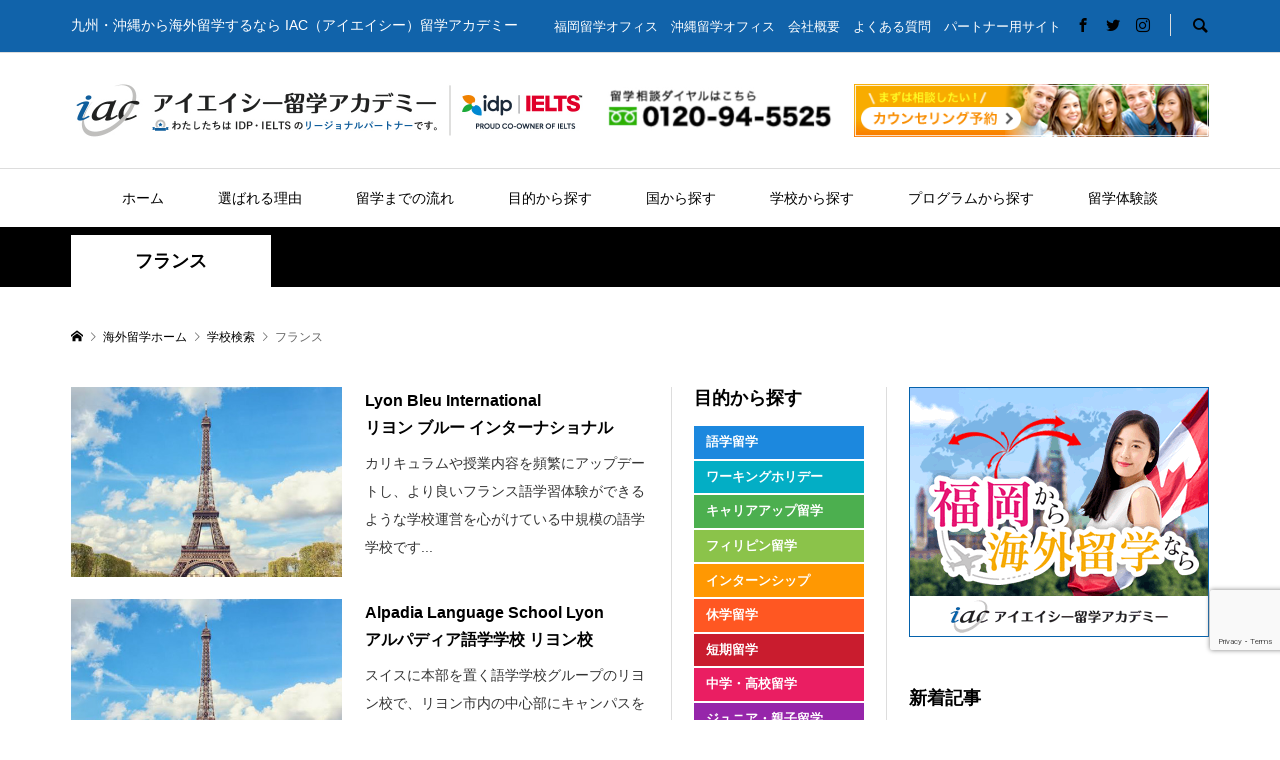

--- FILE ---
content_type: text/html; charset=UTF-8
request_url: https://iac-academy.com/category/schoolsearch/france/
body_size: 15818
content:
<!DOCTYPE html>
<html lang="ja">
<head >
<meta charset="UTF-8">
<meta name="description" content="">
<meta name="viewport" content="width=1280">
<meta name="google-site-verification" content="Lue5EhQVMjc2pDTFAIGYUdRW9-1xD9s9NdJO-z8MRXM" />
<title>フランスに関する記事一覧 &#8211; 留学ならIAC留学アカデミー</title>
<meta name='robots' content='max-image-preview:large' />
<link rel='dns-prefetch' href='//s.w.org' />
<link rel="alternate" type="application/rss+xml" title="留学ならIAC留学アカデミー &raquo; フランス カテゴリーのフィード" href="https://iac-academy.com/category/schoolsearch/france/feed/" />
<link rel='stylesheet' id='wp-block-library-css'  href='https://iac-academy.com/wp-includes/css/dist/block-library/style.min.css?ver=6.0.11' type='text/css' media='all' />
<style id='global-styles-inline-css' type='text/css'>
body{--wp--preset--color--black: #000000;--wp--preset--color--cyan-bluish-gray: #abb8c3;--wp--preset--color--white: #ffffff;--wp--preset--color--pale-pink: #f78da7;--wp--preset--color--vivid-red: #cf2e2e;--wp--preset--color--luminous-vivid-orange: #ff6900;--wp--preset--color--luminous-vivid-amber: #fcb900;--wp--preset--color--light-green-cyan: #7bdcb5;--wp--preset--color--vivid-green-cyan: #00d084;--wp--preset--color--pale-cyan-blue: #8ed1fc;--wp--preset--color--vivid-cyan-blue: #0693e3;--wp--preset--color--vivid-purple: #9b51e0;--wp--preset--gradient--vivid-cyan-blue-to-vivid-purple: linear-gradient(135deg,rgba(6,147,227,1) 0%,rgb(155,81,224) 100%);--wp--preset--gradient--light-green-cyan-to-vivid-green-cyan: linear-gradient(135deg,rgb(122,220,180) 0%,rgb(0,208,130) 100%);--wp--preset--gradient--luminous-vivid-amber-to-luminous-vivid-orange: linear-gradient(135deg,rgba(252,185,0,1) 0%,rgba(255,105,0,1) 100%);--wp--preset--gradient--luminous-vivid-orange-to-vivid-red: linear-gradient(135deg,rgba(255,105,0,1) 0%,rgb(207,46,46) 100%);--wp--preset--gradient--very-light-gray-to-cyan-bluish-gray: linear-gradient(135deg,rgb(238,238,238) 0%,rgb(169,184,195) 100%);--wp--preset--gradient--cool-to-warm-spectrum: linear-gradient(135deg,rgb(74,234,220) 0%,rgb(151,120,209) 20%,rgb(207,42,186) 40%,rgb(238,44,130) 60%,rgb(251,105,98) 80%,rgb(254,248,76) 100%);--wp--preset--gradient--blush-light-purple: linear-gradient(135deg,rgb(255,206,236) 0%,rgb(152,150,240) 100%);--wp--preset--gradient--blush-bordeaux: linear-gradient(135deg,rgb(254,205,165) 0%,rgb(254,45,45) 50%,rgb(107,0,62) 100%);--wp--preset--gradient--luminous-dusk: linear-gradient(135deg,rgb(255,203,112) 0%,rgb(199,81,192) 50%,rgb(65,88,208) 100%);--wp--preset--gradient--pale-ocean: linear-gradient(135deg,rgb(255,245,203) 0%,rgb(182,227,212) 50%,rgb(51,167,181) 100%);--wp--preset--gradient--electric-grass: linear-gradient(135deg,rgb(202,248,128) 0%,rgb(113,206,126) 100%);--wp--preset--gradient--midnight: linear-gradient(135deg,rgb(2,3,129) 0%,rgb(40,116,252) 100%);--wp--preset--duotone--dark-grayscale: url('#wp-duotone-dark-grayscale');--wp--preset--duotone--grayscale: url('#wp-duotone-grayscale');--wp--preset--duotone--purple-yellow: url('#wp-duotone-purple-yellow');--wp--preset--duotone--blue-red: url('#wp-duotone-blue-red');--wp--preset--duotone--midnight: url('#wp-duotone-midnight');--wp--preset--duotone--magenta-yellow: url('#wp-duotone-magenta-yellow');--wp--preset--duotone--purple-green: url('#wp-duotone-purple-green');--wp--preset--duotone--blue-orange: url('#wp-duotone-blue-orange');--wp--preset--font-size--small: 13px;--wp--preset--font-size--medium: 20px;--wp--preset--font-size--large: 36px;--wp--preset--font-size--x-large: 42px;}.has-black-color{color: var(--wp--preset--color--black) !important;}.has-cyan-bluish-gray-color{color: var(--wp--preset--color--cyan-bluish-gray) !important;}.has-white-color{color: var(--wp--preset--color--white) !important;}.has-pale-pink-color{color: var(--wp--preset--color--pale-pink) !important;}.has-vivid-red-color{color: var(--wp--preset--color--vivid-red) !important;}.has-luminous-vivid-orange-color{color: var(--wp--preset--color--luminous-vivid-orange) !important;}.has-luminous-vivid-amber-color{color: var(--wp--preset--color--luminous-vivid-amber) !important;}.has-light-green-cyan-color{color: var(--wp--preset--color--light-green-cyan) !important;}.has-vivid-green-cyan-color{color: var(--wp--preset--color--vivid-green-cyan) !important;}.has-pale-cyan-blue-color{color: var(--wp--preset--color--pale-cyan-blue) !important;}.has-vivid-cyan-blue-color{color: var(--wp--preset--color--vivid-cyan-blue) !important;}.has-vivid-purple-color{color: var(--wp--preset--color--vivid-purple) !important;}.has-black-background-color{background-color: var(--wp--preset--color--black) !important;}.has-cyan-bluish-gray-background-color{background-color: var(--wp--preset--color--cyan-bluish-gray) !important;}.has-white-background-color{background-color: var(--wp--preset--color--white) !important;}.has-pale-pink-background-color{background-color: var(--wp--preset--color--pale-pink) !important;}.has-vivid-red-background-color{background-color: var(--wp--preset--color--vivid-red) !important;}.has-luminous-vivid-orange-background-color{background-color: var(--wp--preset--color--luminous-vivid-orange) !important;}.has-luminous-vivid-amber-background-color{background-color: var(--wp--preset--color--luminous-vivid-amber) !important;}.has-light-green-cyan-background-color{background-color: var(--wp--preset--color--light-green-cyan) !important;}.has-vivid-green-cyan-background-color{background-color: var(--wp--preset--color--vivid-green-cyan) !important;}.has-pale-cyan-blue-background-color{background-color: var(--wp--preset--color--pale-cyan-blue) !important;}.has-vivid-cyan-blue-background-color{background-color: var(--wp--preset--color--vivid-cyan-blue) !important;}.has-vivid-purple-background-color{background-color: var(--wp--preset--color--vivid-purple) !important;}.has-black-border-color{border-color: var(--wp--preset--color--black) !important;}.has-cyan-bluish-gray-border-color{border-color: var(--wp--preset--color--cyan-bluish-gray) !important;}.has-white-border-color{border-color: var(--wp--preset--color--white) !important;}.has-pale-pink-border-color{border-color: var(--wp--preset--color--pale-pink) !important;}.has-vivid-red-border-color{border-color: var(--wp--preset--color--vivid-red) !important;}.has-luminous-vivid-orange-border-color{border-color: var(--wp--preset--color--luminous-vivid-orange) !important;}.has-luminous-vivid-amber-border-color{border-color: var(--wp--preset--color--luminous-vivid-amber) !important;}.has-light-green-cyan-border-color{border-color: var(--wp--preset--color--light-green-cyan) !important;}.has-vivid-green-cyan-border-color{border-color: var(--wp--preset--color--vivid-green-cyan) !important;}.has-pale-cyan-blue-border-color{border-color: var(--wp--preset--color--pale-cyan-blue) !important;}.has-vivid-cyan-blue-border-color{border-color: var(--wp--preset--color--vivid-cyan-blue) !important;}.has-vivid-purple-border-color{border-color: var(--wp--preset--color--vivid-purple) !important;}.has-vivid-cyan-blue-to-vivid-purple-gradient-background{background: var(--wp--preset--gradient--vivid-cyan-blue-to-vivid-purple) !important;}.has-light-green-cyan-to-vivid-green-cyan-gradient-background{background: var(--wp--preset--gradient--light-green-cyan-to-vivid-green-cyan) !important;}.has-luminous-vivid-amber-to-luminous-vivid-orange-gradient-background{background: var(--wp--preset--gradient--luminous-vivid-amber-to-luminous-vivid-orange) !important;}.has-luminous-vivid-orange-to-vivid-red-gradient-background{background: var(--wp--preset--gradient--luminous-vivid-orange-to-vivid-red) !important;}.has-very-light-gray-to-cyan-bluish-gray-gradient-background{background: var(--wp--preset--gradient--very-light-gray-to-cyan-bluish-gray) !important;}.has-cool-to-warm-spectrum-gradient-background{background: var(--wp--preset--gradient--cool-to-warm-spectrum) !important;}.has-blush-light-purple-gradient-background{background: var(--wp--preset--gradient--blush-light-purple) !important;}.has-blush-bordeaux-gradient-background{background: var(--wp--preset--gradient--blush-bordeaux) !important;}.has-luminous-dusk-gradient-background{background: var(--wp--preset--gradient--luminous-dusk) !important;}.has-pale-ocean-gradient-background{background: var(--wp--preset--gradient--pale-ocean) !important;}.has-electric-grass-gradient-background{background: var(--wp--preset--gradient--electric-grass) !important;}.has-midnight-gradient-background{background: var(--wp--preset--gradient--midnight) !important;}.has-small-font-size{font-size: var(--wp--preset--font-size--small) !important;}.has-medium-font-size{font-size: var(--wp--preset--font-size--medium) !important;}.has-large-font-size{font-size: var(--wp--preset--font-size--large) !important;}.has-x-large-font-size{font-size: var(--wp--preset--font-size--x-large) !important;}
</style>
<link rel='stylesheet' id='contact-form-7-css'  href='https://iac-academy.com/wp-content/plugins/contact-form-7/includes/css/styles.css?ver=5.7.7' type='text/css' media='all' />
<link rel='stylesheet' id='rumble-style-css'  href='https://iac-academy.com/wp-content/themes/iac/style.css?ver=1.1' type='text/css' media='all' />
<link rel='stylesheet' id='rumble-slick-css'  href='https://iac-academy.com/wp-content/themes/iac/css/slick.min.css?ver=6.0.11' type='text/css' media='all' />
<script type='text/javascript' src='https://iac-academy.com/wp-includes/js/jquery/jquery.min.js?ver=3.6.0' id='jquery-core-js'></script>
<script type='text/javascript' src='https://iac-academy.com/wp-includes/js/jquery/jquery-migrate.min.js?ver=3.3.2' id='jquery-migrate-js'></script>
<link rel="https://api.w.org/" href="https://iac-academy.com/wp-json/" /><link rel="alternate" type="application/json" href="https://iac-academy.com/wp-json/wp/v2/categories/158" /><link rel="EditURI" type="application/rsd+xml" title="RSD" href="https://iac-academy.com/xmlrpc.php?rsd" />
<link rel="wlwmanifest" type="application/wlwmanifest+xml" href="https://iac-academy.com/wp-includes/wlwmanifest.xml" /> 
<meta name="generator" content="WordPress 6.0.11" />
<link rel="shortcut icon" href="https://iac-academy.com/wp-content/uploads/2018/09/favicon.png">
<style>
.p-tabbar__item.is-active, .p-tabbar__item.is-active a, .p-index-carousel .slick-arrow:hover { color: #000000; }
.p-copyright, .p-tabbar, .p-headline, .p-cb__item-archive-link__button, .p-page-links a:hover, .p-page-links > span, .p-pager__item a:hover, .p-pager__item .current, .p-entry__next-page__link:hover, .p-widget .searchform::after, .p-widget-search .p-widget-search__submit, .p-widget-list__item-rank, .c-comment__form-submit:hover, c-comment__password-protected, .slick-arrow, .c-pw__btn--register, .c-pw__btn { background-color: #000000; }
.p-page-links a:hover, .p-page-links > span, .p-pager__item a:hover, .p-pager__item .current, .p-author-archive .p-headline, .p-cb__item-header { border-color: #000000; }
.c-comment__tab-item.is-active a, .c-comment__tab-item a:hover, .c-comment__tab-item.is-active p { background-color: rgba(0, 0, 0, 0.7); }
.c-comment__tab-item.is-active a:after, .c-comment__tab-item.is-active p:after { border-top-color: rgba(0, 0, 0, 0.7); }
.p-author__box, .p-entry-news__header, .p-page-links a, .p-pager__item a, .p-pager__item span { background-color: #f7f7f7; }
.p-entry__body a { color: #000000; }
.p-megamenu__bg, .p-global-nav .sub-menu, .p-megamenu__bg .p-float-native-ad-label__small { background-color: #000000; }
.p-megamenu a, .p-global-nav .sub-menu a { color: #ffffff !important; }
.p-megamenu a:hover, .p-megamenu li.is-active > a, .p-global-nav .sub-menu a:hover, .p-global-nav .sub-menu .current-menu-item > a { background-color: #999999; color: #ffffff !important; }
.p-megamenu > ul, .p-global-nav > li.menu-item-has-children > .sub-menu { border-color: #999999; }
.p-native-ad-label, .p-float-native-ad-label, .p-float-native-ad-label__small, .p-article__native-ad-label { background-color: #999999; color: #ffffff; font-size: 11px; }
.p-header-band__item-desc { font-size: 16px; }
.cat-item-101 > a, .cat-item-101 .toggle-children, .p-global-nav > li.menu-term-id-101:hover > a, .p-global-nav > li.menu-term-id-101.current-menu-item > a { color: #008c68; }
.p-megamenu-term-id-101 a:hover, .p-megamenu-term-id-101 .p-megamenu__current a, .p-megamenu-term-id-101 li.is-active > a, .p-global-nav li.menu-term-id-101 > .sub-menu > li > a:hover, .p-global-nav li.menu-term-id-101 > .sub-menu > .current-menu-item > a { background-color: #008c68; }
.p-category-item--101 { background-color: #008c68 !important; }
.p-megamenu-term-id-101 > ul, .p-global-nav > li.menu-term-id-101 > .sub-menu { border-color: #008c68; }
.cat-item-133 > a, .cat-item-133 .toggle-children, .p-global-nav > li.menu-term-id-133:hover > a, .p-global-nav > li.menu-term-id-133.current-menu-item > a { color: #228abf; }
.p-megamenu-term-id-133 a:hover, .p-megamenu-term-id-133 .p-megamenu__current a, .p-megamenu-term-id-133 li.is-active > a, .p-global-nav li.menu-term-id-133 > .sub-menu > li > a:hover, .p-global-nav li.menu-term-id-133 > .sub-menu > .current-menu-item > a { background-color: #228abf; }
.p-category-item--133 { background-color: #228abf !important; }
.p-megamenu-term-id-133 > ul, .p-global-nav > li.menu-term-id-133 > .sub-menu { border-color: #228abf; }
.cat-item-148 > a, .cat-item-148 .toggle-children, .p-global-nav > li.menu-term-id-148:hover > a, .p-global-nav > li.menu-term-id-148.current-menu-item > a { color: #0a0000; }
.p-megamenu-term-id-148 a:hover, .p-megamenu-term-id-148 .p-megamenu__current a, .p-megamenu-term-id-148 li.is-active > a, .p-global-nav li.menu-term-id-148 > .sub-menu > li > a:hover, .p-global-nav li.menu-term-id-148 > .sub-menu > .current-menu-item > a { background-color: #0a0000; }
.p-category-item--148 { background-color: #0a0000 !important; }
.p-megamenu-term-id-148 > ul, .p-global-nav > li.menu-term-id-148 > .sub-menu { border-color: #0a0000; }
.cat-item-149 > a, .cat-item-149 .toggle-children, .p-global-nav > li.menu-term-id-149:hover > a, .p-global-nav > li.menu-term-id-149.current-menu-item > a { color: #8224e3; }
.p-megamenu-term-id-149 a:hover, .p-megamenu-term-id-149 .p-megamenu__current a, .p-megamenu-term-id-149 li.is-active > a, .p-global-nav li.menu-term-id-149 > .sub-menu > li > a:hover, .p-global-nav li.menu-term-id-149 > .sub-menu > .current-menu-item > a { background-color: #8224e3; }
.p-category-item--149 { background-color: #8224e3 !important; }
.p-megamenu-term-id-149 > ul, .p-global-nav > li.menu-term-id-149 > .sub-menu { border-color: #8224e3; }
.cat-item-150 > a, .cat-item-150 .toggle-children, .p-global-nav > li.menu-term-id-150:hover > a, .p-global-nav > li.menu-term-id-150.current-menu-item > a { color: #2e5fe8; }
.p-megamenu-term-id-150 a:hover, .p-megamenu-term-id-150 .p-megamenu__current a, .p-megamenu-term-id-150 li.is-active > a, .p-global-nav li.menu-term-id-150 > .sub-menu > li > a:hover, .p-global-nav li.menu-term-id-150 > .sub-menu > .current-menu-item > a { background-color: #2e5fe8; }
.p-category-item--150 { background-color: #2e5fe8 !important; }
.p-megamenu-term-id-150 > ul, .p-global-nav > li.menu-term-id-150 > .sub-menu { border-color: #2e5fe8; }
.cat-item-151 > a, .cat-item-151 .toggle-children, .p-global-nav > li.menu-term-id-151:hover > a, .p-global-nav > li.menu-term-id-151.current-menu-item > a { color: #0a0a0a; }
.p-megamenu-term-id-151 a:hover, .p-megamenu-term-id-151 .p-megamenu__current a, .p-megamenu-term-id-151 li.is-active > a, .p-global-nav li.menu-term-id-151 > .sub-menu > li > a:hover, .p-global-nav li.menu-term-id-151 > .sub-menu > .current-menu-item > a { background-color: #0a0a0a; }
.p-category-item--151 { background-color: #0a0a0a !important; }
.p-megamenu-term-id-151 > ul, .p-global-nav > li.menu-term-id-151 > .sub-menu { border-color: #0a0a0a; }
.cat-item-152 > a, .cat-item-152 .toggle-children, .p-global-nav > li.menu-term-id-152:hover > a, .p-global-nav > li.menu-term-id-152.current-menu-item > a { color: #e570d7; }
.p-megamenu-term-id-152 a:hover, .p-megamenu-term-id-152 .p-megamenu__current a, .p-megamenu-term-id-152 li.is-active > a, .p-global-nav li.menu-term-id-152 > .sub-menu > li > a:hover, .p-global-nav li.menu-term-id-152 > .sub-menu > .current-menu-item > a { background-color: #e570d7; }
.p-category-item--152 { background-color: #e570d7 !important; }
.p-megamenu-term-id-152 > ul, .p-global-nav > li.menu-term-id-152 > .sub-menu { border-color: #e570d7; }
.cat-item-153 > a, .cat-item-153 .toggle-children, .p-global-nav > li.menu-term-id-153:hover > a, .p-global-nav > li.menu-term-id-153.current-menu-item > a { color: #0a0a0a; }
.p-megamenu-term-id-153 a:hover, .p-megamenu-term-id-153 .p-megamenu__current a, .p-megamenu-term-id-153 li.is-active > a, .p-global-nav li.menu-term-id-153 > .sub-menu > li > a:hover, .p-global-nav li.menu-term-id-153 > .sub-menu > .current-menu-item > a { background-color: #0a0a0a; }
.p-category-item--153 { background-color: #0a0a0a !important; }
.p-megamenu-term-id-153 > ul, .p-global-nav > li.menu-term-id-153 > .sub-menu { border-color: #0a0a0a; }
.cat-item-154 > a, .cat-item-154 .toggle-children, .p-global-nav > li.menu-term-id-154:hover > a, .p-global-nav > li.menu-term-id-154.current-menu-item > a { color: #0a0a0a; }
.p-megamenu-term-id-154 a:hover, .p-megamenu-term-id-154 .p-megamenu__current a, .p-megamenu-term-id-154 li.is-active > a, .p-global-nav li.menu-term-id-154 > .sub-menu > li > a:hover, .p-global-nav li.menu-term-id-154 > .sub-menu > .current-menu-item > a { background-color: #0a0a0a; }
.p-category-item--154 { background-color: #0a0a0a !important; }
.p-megamenu-term-id-154 > ul, .p-global-nav > li.menu-term-id-154 > .sub-menu { border-color: #0a0a0a; }
.cat-item-155 > a, .cat-item-155 .toggle-children, .p-global-nav > li.menu-term-id-155:hover > a, .p-global-nav > li.menu-term-id-155.current-menu-item > a { color: #0a0a0a; }
.p-megamenu-term-id-155 a:hover, .p-megamenu-term-id-155 .p-megamenu__current a, .p-megamenu-term-id-155 li.is-active > a, .p-global-nav li.menu-term-id-155 > .sub-menu > li > a:hover, .p-global-nav li.menu-term-id-155 > .sub-menu > .current-menu-item > a { background-color: #0a0a0a; }
.p-category-item--155 { background-color: #0a0a0a !important; }
.p-megamenu-term-id-155 > ul, .p-global-nav > li.menu-term-id-155 > .sub-menu { border-color: #0a0a0a; }
.cat-item-156 > a, .cat-item-156 .toggle-children, .p-global-nav > li.menu-term-id-156:hover > a, .p-global-nav > li.menu-term-id-156.current-menu-item > a { color: #0a0a0a; }
.p-megamenu-term-id-156 a:hover, .p-megamenu-term-id-156 .p-megamenu__current a, .p-megamenu-term-id-156 li.is-active > a, .p-global-nav li.menu-term-id-156 > .sub-menu > li > a:hover, .p-global-nav li.menu-term-id-156 > .sub-menu > .current-menu-item > a { background-color: #0a0a0a; }
.p-category-item--156 { background-color: #0a0a0a !important; }
.p-megamenu-term-id-156 > ul, .p-global-nav > li.menu-term-id-156 > .sub-menu { border-color: #0a0a0a; }
.cat-item-157 > a, .cat-item-157 .toggle-children, .p-global-nav > li.menu-term-id-157:hover > a, .p-global-nav > li.menu-term-id-157.current-menu-item > a { color: #0a0a0a; }
.p-megamenu-term-id-157 a:hover, .p-megamenu-term-id-157 .p-megamenu__current a, .p-megamenu-term-id-157 li.is-active > a, .p-global-nav li.menu-term-id-157 > .sub-menu > li > a:hover, .p-global-nav li.menu-term-id-157 > .sub-menu > .current-menu-item > a { background-color: #0a0a0a; }
.p-category-item--157 { background-color: #0a0a0a !important; }
.p-megamenu-term-id-157 > ul, .p-global-nav > li.menu-term-id-157 > .sub-menu { border-color: #0a0a0a; }
.cat-item-158 > a, .cat-item-158 .toggle-children, .p-global-nav > li.menu-term-id-158:hover > a, .p-global-nav > li.menu-term-id-158.current-menu-item > a { color: #000000; }
.p-megamenu-term-id-158 a:hover, .p-megamenu-term-id-158 .p-megamenu__current a, .p-megamenu-term-id-158 li.is-active > a, .p-global-nav li.menu-term-id-158 > .sub-menu > li > a:hover, .p-global-nav li.menu-term-id-158 > .sub-menu > .current-menu-item > a { background-color: #000000; }
.p-category-item--158 { background-color: #000000 !important; }
.p-megamenu-term-id-158 > ul, .p-global-nav > li.menu-term-id-158 > .sub-menu { border-color: #000000; }
.cat-item-159 > a, .cat-item-159 .toggle-children, .p-global-nav > li.menu-term-id-159:hover > a, .p-global-nav > li.menu-term-id-159.current-menu-item > a { color: #999999; }
.p-megamenu-term-id-159 a:hover, .p-megamenu-term-id-159 .p-megamenu__current a, .p-megamenu-term-id-159 li.is-active > a, .p-global-nav li.menu-term-id-159 > .sub-menu > li > a:hover, .p-global-nav li.menu-term-id-159 > .sub-menu > .current-menu-item > a { background-color: #999999; }
.p-category-item--159 { background-color: #999999 !important; }
.p-megamenu-term-id-159 > ul, .p-global-nav > li.menu-term-id-159 > .sub-menu { border-color: #999999; }
.cat-item-160 > a, .cat-item-160 .toggle-children, .p-global-nav > li.menu-term-id-160:hover > a, .p-global-nav > li.menu-term-id-160.current-menu-item > a { color: #999999; }
.p-megamenu-term-id-160 a:hover, .p-megamenu-term-id-160 .p-megamenu__current a, .p-megamenu-term-id-160 li.is-active > a, .p-global-nav li.menu-term-id-160 > .sub-menu > li > a:hover, .p-global-nav li.menu-term-id-160 > .sub-menu > .current-menu-item > a { background-color: #999999; }
.p-category-item--160 { background-color: #999999 !important; }
.p-megamenu-term-id-160 > ul, .p-global-nav > li.menu-term-id-160 > .sub-menu { border-color: #999999; }
.cat-item-161 > a, .cat-item-161 .toggle-children, .p-global-nav > li.menu-term-id-161:hover > a, .p-global-nav > li.menu-term-id-161.current-menu-item > a { color: #999999; }
.p-megamenu-term-id-161 a:hover, .p-megamenu-term-id-161 .p-megamenu__current a, .p-megamenu-term-id-161 li.is-active > a, .p-global-nav li.menu-term-id-161 > .sub-menu > li > a:hover, .p-global-nav li.menu-term-id-161 > .sub-menu > .current-menu-item > a { background-color: #999999; }
.p-category-item--161 { background-color: #999999 !important; }
.p-megamenu-term-id-161 > ul, .p-global-nav > li.menu-term-id-161 > .sub-menu { border-color: #999999; }
.cat-item-162 > a, .cat-item-162 .toggle-children, .p-global-nav > li.menu-term-id-162:hover > a, .p-global-nav > li.menu-term-id-162.current-menu-item > a { color: #999999; }
.p-megamenu-term-id-162 a:hover, .p-megamenu-term-id-162 .p-megamenu__current a, .p-megamenu-term-id-162 li.is-active > a, .p-global-nav li.menu-term-id-162 > .sub-menu > li > a:hover, .p-global-nav li.menu-term-id-162 > .sub-menu > .current-menu-item > a { background-color: #999999; }
.p-category-item--162 { background-color: #999999 !important; }
.p-megamenu-term-id-162 > ul, .p-global-nav > li.menu-term-id-162 > .sub-menu { border-color: #999999; }
.cat-item-163 > a, .cat-item-163 .toggle-children, .p-global-nav > li.menu-term-id-163:hover > a, .p-global-nav > li.menu-term-id-163.current-menu-item > a { color: #999999; }
.p-megamenu-term-id-163 a:hover, .p-megamenu-term-id-163 .p-megamenu__current a, .p-megamenu-term-id-163 li.is-active > a, .p-global-nav li.menu-term-id-163 > .sub-menu > li > a:hover, .p-global-nav li.menu-term-id-163 > .sub-menu > .current-menu-item > a { background-color: #999999; }
.p-category-item--163 { background-color: #999999 !important; }
.p-megamenu-term-id-163 > ul, .p-global-nav > li.menu-term-id-163 > .sub-menu { border-color: #999999; }
.cat-item-164 > a, .cat-item-164 .toggle-children, .p-global-nav > li.menu-term-id-164:hover > a, .p-global-nav > li.menu-term-id-164.current-menu-item > a { color: #999999; }
.p-megamenu-term-id-164 a:hover, .p-megamenu-term-id-164 .p-megamenu__current a, .p-megamenu-term-id-164 li.is-active > a, .p-global-nav li.menu-term-id-164 > .sub-menu > li > a:hover, .p-global-nav li.menu-term-id-164 > .sub-menu > .current-menu-item > a { background-color: #999999; }
.p-category-item--164 { background-color: #999999 !important; }
.p-megamenu-term-id-164 > ul, .p-global-nav > li.menu-term-id-164 > .sub-menu { border-color: #999999; }
.cat-item-168 > a, .cat-item-168 .toggle-children, .p-global-nav > li.menu-term-id-168:hover > a, .p-global-nav > li.menu-term-id-168.current-menu-item > a { color: #228abf; }
.p-megamenu-term-id-168 a:hover, .p-megamenu-term-id-168 .p-megamenu__current a, .p-megamenu-term-id-168 li.is-active > a, .p-global-nav li.menu-term-id-168 > .sub-menu > li > a:hover, .p-global-nav li.menu-term-id-168 > .sub-menu > .current-menu-item > a { background-color: #228abf; }
.p-category-item--168 { background-color: #228abf !important; }
.p-megamenu-term-id-168 > ul, .p-global-nav > li.menu-term-id-168 > .sub-menu { border-color: #228abf; }
.cat-item-169 > a, .cat-item-169 .toggle-children, .p-global-nav > li.menu-term-id-169:hover > a, .p-global-nav > li.menu-term-id-169.current-menu-item > a { color: #228abf; }
.p-megamenu-term-id-169 a:hover, .p-megamenu-term-id-169 .p-megamenu__current a, .p-megamenu-term-id-169 li.is-active > a, .p-global-nav li.menu-term-id-169 > .sub-menu > li > a:hover, .p-global-nav li.menu-term-id-169 > .sub-menu > .current-menu-item > a { background-color: #228abf; }
.p-category-item--169 { background-color: #228abf !important; }
.p-megamenu-term-id-169 > ul, .p-global-nav > li.menu-term-id-169 > .sub-menu { border-color: #228abf; }
.cat-item-170 > a, .cat-item-170 .toggle-children, .p-global-nav > li.menu-term-id-170:hover > a, .p-global-nav > li.menu-term-id-170.current-menu-item > a { color: #228abf; }
.p-megamenu-term-id-170 a:hover, .p-megamenu-term-id-170 .p-megamenu__current a, .p-megamenu-term-id-170 li.is-active > a, .p-global-nav li.menu-term-id-170 > .sub-menu > li > a:hover, .p-global-nav li.menu-term-id-170 > .sub-menu > .current-menu-item > a { background-color: #228abf; }
.p-category-item--170 { background-color: #228abf !important; }
.p-megamenu-term-id-170 > ul, .p-global-nav > li.menu-term-id-170 > .sub-menu { border-color: #228abf; }
.cat-item-171 > a, .cat-item-171 .toggle-children, .p-global-nav > li.menu-term-id-171:hover > a, .p-global-nav > li.menu-term-id-171.current-menu-item > a { color: #228abf; }
.p-megamenu-term-id-171 a:hover, .p-megamenu-term-id-171 .p-megamenu__current a, .p-megamenu-term-id-171 li.is-active > a, .p-global-nav li.menu-term-id-171 > .sub-menu > li > a:hover, .p-global-nav li.menu-term-id-171 > .sub-menu > .current-menu-item > a { background-color: #228abf; }
.p-category-item--171 { background-color: #228abf !important; }
.p-megamenu-term-id-171 > ul, .p-global-nav > li.menu-term-id-171 > .sub-menu { border-color: #228abf; }
.cat-item-172 > a, .cat-item-172 .toggle-children, .p-global-nav > li.menu-term-id-172:hover > a, .p-global-nav > li.menu-term-id-172.current-menu-item > a { color: #228abf; }
.p-megamenu-term-id-172 a:hover, .p-megamenu-term-id-172 .p-megamenu__current a, .p-megamenu-term-id-172 li.is-active > a, .p-global-nav li.menu-term-id-172 > .sub-menu > li > a:hover, .p-global-nav li.menu-term-id-172 > .sub-menu > .current-menu-item > a { background-color: #228abf; }
.p-category-item--172 { background-color: #228abf !important; }
.p-megamenu-term-id-172 > ul, .p-global-nav > li.menu-term-id-172 > .sub-menu { border-color: #228abf; }
.cat-item-173 > a, .cat-item-173 .toggle-children, .p-global-nav > li.menu-term-id-173:hover > a, .p-global-nav > li.menu-term-id-173.current-menu-item > a { color: #228abf; }
.p-megamenu-term-id-173 a:hover, .p-megamenu-term-id-173 .p-megamenu__current a, .p-megamenu-term-id-173 li.is-active > a, .p-global-nav li.menu-term-id-173 > .sub-menu > li > a:hover, .p-global-nav li.menu-term-id-173 > .sub-menu > .current-menu-item > a { background-color: #228abf; }
.p-category-item--173 { background-color: #228abf !important; }
.p-megamenu-term-id-173 > ul, .p-global-nav > li.menu-term-id-173 > .sub-menu { border-color: #228abf; }
.cat-item-174 > a, .cat-item-174 .toggle-children, .p-global-nav > li.menu-term-id-174:hover > a, .p-global-nav > li.menu-term-id-174.current-menu-item > a { color: #228abf; }
.p-megamenu-term-id-174 a:hover, .p-megamenu-term-id-174 .p-megamenu__current a, .p-megamenu-term-id-174 li.is-active > a, .p-global-nav li.menu-term-id-174 > .sub-menu > li > a:hover, .p-global-nav li.menu-term-id-174 > .sub-menu > .current-menu-item > a { background-color: #228abf; }
.p-category-item--174 { background-color: #228abf !important; }
.p-megamenu-term-id-174 > ul, .p-global-nav > li.menu-term-id-174 > .sub-menu { border-color: #228abf; }
.cat-item-175 > a, .cat-item-175 .toggle-children, .p-global-nav > li.menu-term-id-175:hover > a, .p-global-nav > li.menu-term-id-175.current-menu-item > a { color: #228abf; }
.p-megamenu-term-id-175 a:hover, .p-megamenu-term-id-175 .p-megamenu__current a, .p-megamenu-term-id-175 li.is-active > a, .p-global-nav li.menu-term-id-175 > .sub-menu > li > a:hover, .p-global-nav li.menu-term-id-175 > .sub-menu > .current-menu-item > a { background-color: #228abf; }
.p-category-item--175 { background-color: #228abf !important; }
.p-megamenu-term-id-175 > ul, .p-global-nav > li.menu-term-id-175 > .sub-menu { border-color: #228abf; }
.cat-item-176 > a, .cat-item-176 .toggle-children, .p-global-nav > li.menu-term-id-176:hover > a, .p-global-nav > li.menu-term-id-176.current-menu-item > a { color: #228abf; }
.p-megamenu-term-id-176 a:hover, .p-megamenu-term-id-176 .p-megamenu__current a, .p-megamenu-term-id-176 li.is-active > a, .p-global-nav li.menu-term-id-176 > .sub-menu > li > a:hover, .p-global-nav li.menu-term-id-176 > .sub-menu > .current-menu-item > a { background-color: #228abf; }
.p-category-item--176 { background-color: #228abf !important; }
.p-megamenu-term-id-176 > ul, .p-global-nav > li.menu-term-id-176 > .sub-menu { border-color: #228abf; }
.cat-item-177 > a, .cat-item-177 .toggle-children, .p-global-nav > li.menu-term-id-177:hover > a, .p-global-nav > li.menu-term-id-177.current-menu-item > a { color: #228abf; }
.p-megamenu-term-id-177 a:hover, .p-megamenu-term-id-177 .p-megamenu__current a, .p-megamenu-term-id-177 li.is-active > a, .p-global-nav li.menu-term-id-177 > .sub-menu > li > a:hover, .p-global-nav li.menu-term-id-177 > .sub-menu > .current-menu-item > a { background-color: #228abf; }
.p-category-item--177 { background-color: #228abf !important; }
.p-megamenu-term-id-177 > ul, .p-global-nav > li.menu-term-id-177 > .sub-menu { border-color: #228abf; }
.cat-item-178 > a, .cat-item-178 .toggle-children, .p-global-nav > li.menu-term-id-178:hover > a, .p-global-nav > li.menu-term-id-178.current-menu-item > a { color: #228abf; }
.p-megamenu-term-id-178 a:hover, .p-megamenu-term-id-178 .p-megamenu__current a, .p-megamenu-term-id-178 li.is-active > a, .p-global-nav li.menu-term-id-178 > .sub-menu > li > a:hover, .p-global-nav li.menu-term-id-178 > .sub-menu > .current-menu-item > a { background-color: #228abf; }
.p-category-item--178 { background-color: #228abf !important; }
.p-megamenu-term-id-178 > ul, .p-global-nav > li.menu-term-id-178 > .sub-menu { border-color: #228abf; }
.cat-item-179 > a, .cat-item-179 .toggle-children, .p-global-nav > li.menu-term-id-179:hover > a, .p-global-nav > li.menu-term-id-179.current-menu-item > a { color: #228abf; }
.p-megamenu-term-id-179 a:hover, .p-megamenu-term-id-179 .p-megamenu__current a, .p-megamenu-term-id-179 li.is-active > a, .p-global-nav li.menu-term-id-179 > .sub-menu > li > a:hover, .p-global-nav li.menu-term-id-179 > .sub-menu > .current-menu-item > a { background-color: #228abf; }
.p-category-item--179 { background-color: #228abf !important; }
.p-megamenu-term-id-179 > ul, .p-global-nav > li.menu-term-id-179 > .sub-menu { border-color: #228abf; }
.cat-item-180 > a, .cat-item-180 .toggle-children, .p-global-nav > li.menu-term-id-180:hover > a, .p-global-nav > li.menu-term-id-180.current-menu-item > a { color: #1e73be; }
.p-megamenu-term-id-180 a:hover, .p-megamenu-term-id-180 .p-megamenu__current a, .p-megamenu-term-id-180 li.is-active > a, .p-global-nav li.menu-term-id-180 > .sub-menu > li > a:hover, .p-global-nav li.menu-term-id-180 > .sub-menu > .current-menu-item > a { background-color: #1e73be; }
.p-category-item--180 { background-color: #1e73be !important; }
.p-megamenu-term-id-180 > ul, .p-global-nav > li.menu-term-id-180 > .sub-menu { border-color: #1e73be; }
.cat-item-182 > a, .cat-item-182 .toggle-children, .p-global-nav > li.menu-term-id-182:hover > a, .p-global-nav > li.menu-term-id-182.current-menu-item > a { color: #999999; }
.p-megamenu-term-id-182 a:hover, .p-megamenu-term-id-182 .p-megamenu__current a, .p-megamenu-term-id-182 li.is-active > a, .p-global-nav li.menu-term-id-182 > .sub-menu > li > a:hover, .p-global-nav li.menu-term-id-182 > .sub-menu > .current-menu-item > a { background-color: #999999; }
.p-category-item--182 { background-color: #999999 !important; }
.p-megamenu-term-id-182 > ul, .p-global-nav > li.menu-term-id-182 > .sub-menu { border-color: #999999; }
.cat-item-183 > a, .cat-item-183 .toggle-children, .p-global-nav > li.menu-term-id-183:hover > a, .p-global-nav > li.menu-term-id-183.current-menu-item > a { color: #9626aa; }
.p-megamenu-term-id-183 a:hover, .p-megamenu-term-id-183 .p-megamenu__current a, .p-megamenu-term-id-183 li.is-active > a, .p-global-nav li.menu-term-id-183 > .sub-menu > li > a:hover, .p-global-nav li.menu-term-id-183 > .sub-menu > .current-menu-item > a { background-color: #9626aa; }
.p-category-item--183 { background-color: #9626aa !important; }
.p-megamenu-term-id-183 > ul, .p-global-nav > li.menu-term-id-183 > .sub-menu { border-color: #9626aa; }
.cat-item-185 > a, .cat-item-185 .toggle-children, .p-global-nav > li.menu-term-id-185:hover > a, .p-global-nav > li.menu-term-id-185.current-menu-item > a { color: #9626aa; }
.p-megamenu-term-id-185 a:hover, .p-megamenu-term-id-185 .p-megamenu__current a, .p-megamenu-term-id-185 li.is-active > a, .p-global-nav li.menu-term-id-185 > .sub-menu > li > a:hover, .p-global-nav li.menu-term-id-185 > .sub-menu > .current-menu-item > a { background-color: #9626aa; }
.p-category-item--185 { background-color: #9626aa !important; }
.p-megamenu-term-id-185 > ul, .p-global-nav > li.menu-term-id-185 > .sub-menu { border-color: #9626aa; }
.cat-item-186 > a, .cat-item-186 .toggle-children, .p-global-nav > li.menu-term-id-186:hover > a, .p-global-nav > li.menu-term-id-186.current-menu-item > a { color: #9626aa; }
.p-megamenu-term-id-186 a:hover, .p-megamenu-term-id-186 .p-megamenu__current a, .p-megamenu-term-id-186 li.is-active > a, .p-global-nav li.menu-term-id-186 > .sub-menu > li > a:hover, .p-global-nav li.menu-term-id-186 > .sub-menu > .current-menu-item > a { background-color: #9626aa; }
.p-category-item--186 { background-color: #9626aa !important; }
.p-megamenu-term-id-186 > ul, .p-global-nav > li.menu-term-id-186 > .sub-menu { border-color: #9626aa; }
.cat-item-187 > a, .cat-item-187 .toggle-children, .p-global-nav > li.menu-term-id-187:hover > a, .p-global-nav > li.menu-term-id-187.current-menu-item > a { color: #9626aa; }
.p-megamenu-term-id-187 a:hover, .p-megamenu-term-id-187 .p-megamenu__current a, .p-megamenu-term-id-187 li.is-active > a, .p-global-nav li.menu-term-id-187 > .sub-menu > li > a:hover, .p-global-nav li.menu-term-id-187 > .sub-menu > .current-menu-item > a { background-color: #9626aa; }
.p-category-item--187 { background-color: #9626aa !important; }
.p-megamenu-term-id-187 > ul, .p-global-nav > li.menu-term-id-187 > .sub-menu { border-color: #9626aa; }
.cat-item-188 > a, .cat-item-188 .toggle-children, .p-global-nav > li.menu-term-id-188:hover > a, .p-global-nav > li.menu-term-id-188.current-menu-item > a { color: #9626aa; }
.p-megamenu-term-id-188 a:hover, .p-megamenu-term-id-188 .p-megamenu__current a, .p-megamenu-term-id-188 li.is-active > a, .p-global-nav li.menu-term-id-188 > .sub-menu > li > a:hover, .p-global-nav li.menu-term-id-188 > .sub-menu > .current-menu-item > a { background-color: #9626aa; }
.p-category-item--188 { background-color: #9626aa !important; }
.p-megamenu-term-id-188 > ul, .p-global-nav > li.menu-term-id-188 > .sub-menu { border-color: #9626aa; }
.cat-item-189 > a, .cat-item-189 .toggle-children, .p-global-nav > li.menu-term-id-189:hover > a, .p-global-nav > li.menu-term-id-189.current-menu-item > a { color: #9626aa; }
.p-megamenu-term-id-189 a:hover, .p-megamenu-term-id-189 .p-megamenu__current a, .p-megamenu-term-id-189 li.is-active > a, .p-global-nav li.menu-term-id-189 > .sub-menu > li > a:hover, .p-global-nav li.menu-term-id-189 > .sub-menu > .current-menu-item > a { background-color: #9626aa; }
.p-category-item--189 { background-color: #9626aa !important; }
.p-megamenu-term-id-189 > ul, .p-global-nav > li.menu-term-id-189 > .sub-menu { border-color: #9626aa; }
.cat-item-190 > a, .cat-item-190 .toggle-children, .p-global-nav > li.menu-term-id-190:hover > a, .p-global-nav > li.menu-term-id-190.current-menu-item > a { color: #9626aa; }
.p-megamenu-term-id-190 a:hover, .p-megamenu-term-id-190 .p-megamenu__current a, .p-megamenu-term-id-190 li.is-active > a, .p-global-nav li.menu-term-id-190 > .sub-menu > li > a:hover, .p-global-nav li.menu-term-id-190 > .sub-menu > .current-menu-item > a { background-color: #9626aa; }
.p-category-item--190 { background-color: #9626aa !important; }
.p-megamenu-term-id-190 > ul, .p-global-nav > li.menu-term-id-190 > .sub-menu { border-color: #9626aa; }
.cat-item-191 > a, .cat-item-191 .toggle-children, .p-global-nav > li.menu-term-id-191:hover > a, .p-global-nav > li.menu-term-id-191.current-menu-item > a { color: #9626aa; }
.p-megamenu-term-id-191 a:hover, .p-megamenu-term-id-191 .p-megamenu__current a, .p-megamenu-term-id-191 li.is-active > a, .p-global-nav li.menu-term-id-191 > .sub-menu > li > a:hover, .p-global-nav li.menu-term-id-191 > .sub-menu > .current-menu-item > a { background-color: #9626aa; }
.p-category-item--191 { background-color: #9626aa !important; }
.p-megamenu-term-id-191 > ul, .p-global-nav > li.menu-term-id-191 > .sub-menu { border-color: #9626aa; }
.cat-item-192 > a, .cat-item-192 .toggle-children, .p-global-nav > li.menu-term-id-192:hover > a, .p-global-nav > li.menu-term-id-192.current-menu-item > a { color: #9626aa; }
.p-megamenu-term-id-192 a:hover, .p-megamenu-term-id-192 .p-megamenu__current a, .p-megamenu-term-id-192 li.is-active > a, .p-global-nav li.menu-term-id-192 > .sub-menu > li > a:hover, .p-global-nav li.menu-term-id-192 > .sub-menu > .current-menu-item > a { background-color: #9626aa; }
.p-category-item--192 { background-color: #9626aa !important; }
.p-megamenu-term-id-192 > ul, .p-global-nav > li.menu-term-id-192 > .sub-menu { border-color: #9626aa; }
.cat-item-193 > a, .cat-item-193 .toggle-children, .p-global-nav > li.menu-term-id-193:hover > a, .p-global-nav > li.menu-term-id-193.current-menu-item > a { color: #9626aa; }
.p-megamenu-term-id-193 a:hover, .p-megamenu-term-id-193 .p-megamenu__current a, .p-megamenu-term-id-193 li.is-active > a, .p-global-nav li.menu-term-id-193 > .sub-menu > li > a:hover, .p-global-nav li.menu-term-id-193 > .sub-menu > .current-menu-item > a { background-color: #9626aa; }
.p-category-item--193 { background-color: #9626aa !important; }
.p-megamenu-term-id-193 > ul, .p-global-nav > li.menu-term-id-193 > .sub-menu { border-color: #9626aa; }
.cat-item-194 > a, .cat-item-194 .toggle-children, .p-global-nav > li.menu-term-id-194:hover > a, .p-global-nav > li.menu-term-id-194.current-menu-item > a { color: #9626aa; }
.p-megamenu-term-id-194 a:hover, .p-megamenu-term-id-194 .p-megamenu__current a, .p-megamenu-term-id-194 li.is-active > a, .p-global-nav li.menu-term-id-194 > .sub-menu > li > a:hover, .p-global-nav li.menu-term-id-194 > .sub-menu > .current-menu-item > a { background-color: #9626aa; }
.p-category-item--194 { background-color: #9626aa !important; }
.p-megamenu-term-id-194 > ul, .p-global-nav > li.menu-term-id-194 > .sub-menu { border-color: #9626aa; }
.cat-item-195 > a, .cat-item-195 .toggle-children, .p-global-nav > li.menu-term-id-195:hover > a, .p-global-nav > li.menu-term-id-195.current-menu-item > a { color: #9626aa; }
.p-megamenu-term-id-195 a:hover, .p-megamenu-term-id-195 .p-megamenu__current a, .p-megamenu-term-id-195 li.is-active > a, .p-global-nav li.menu-term-id-195 > .sub-menu > li > a:hover, .p-global-nav li.menu-term-id-195 > .sub-menu > .current-menu-item > a { background-color: #9626aa; }
.p-category-item--195 { background-color: #9626aa !important; }
.p-megamenu-term-id-195 > ul, .p-global-nav > li.menu-term-id-195 > .sub-menu { border-color: #9626aa; }
.cat-item-196 > a, .cat-item-196 .toggle-children, .p-global-nav > li.menu-term-id-196:hover > a, .p-global-nav > li.menu-term-id-196.current-menu-item > a { color: #0a0a0a; }
.p-megamenu-term-id-196 a:hover, .p-megamenu-term-id-196 .p-megamenu__current a, .p-megamenu-term-id-196 li.is-active > a, .p-global-nav li.menu-term-id-196 > .sub-menu > li > a:hover, .p-global-nav li.menu-term-id-196 > .sub-menu > .current-menu-item > a { background-color: #0a0a0a; }
.p-category-item--196 { background-color: #0a0a0a !important; }
.p-megamenu-term-id-196 > ul, .p-global-nav > li.menu-term-id-196 > .sub-menu { border-color: #0a0a0a; }
.cat-item-197 > a, .cat-item-197 .toggle-children, .p-global-nav > li.menu-term-id-197:hover > a, .p-global-nav > li.menu-term-id-197.current-menu-item > a { color: #000000; }
.p-megamenu-term-id-197 a:hover, .p-megamenu-term-id-197 .p-megamenu__current a, .p-megamenu-term-id-197 li.is-active > a, .p-global-nav li.menu-term-id-197 > .sub-menu > li > a:hover, .p-global-nav li.menu-term-id-197 > .sub-menu > .current-menu-item > a { background-color: #000000; }
.p-category-item--197 { background-color: #000000 !important; }
.p-megamenu-term-id-197 > ul, .p-global-nav > li.menu-term-id-197 > .sub-menu { border-color: #000000; }
.cat-item-199 > a, .cat-item-199 .toggle-children, .p-global-nav > li.menu-term-id-199:hover > a, .p-global-nav > li.menu-term-id-199.current-menu-item > a { color: #999999; }
.p-megamenu-term-id-199 a:hover, .p-megamenu-term-id-199 .p-megamenu__current a, .p-megamenu-term-id-199 li.is-active > a, .p-global-nav li.menu-term-id-199 > .sub-menu > li > a:hover, .p-global-nav li.menu-term-id-199 > .sub-menu > .current-menu-item > a { background-color: #999999; }
.p-category-item--199 { background-color: #999999 !important; }
.p-megamenu-term-id-199 > ul, .p-global-nav > li.menu-term-id-199 > .sub-menu { border-color: #999999; }
.cat-item-200 > a, .cat-item-200 .toggle-children, .p-global-nav > li.menu-term-id-200:hover > a, .p-global-nav > li.menu-term-id-200.current-menu-item > a { color: #0a0a0a; }
.p-megamenu-term-id-200 a:hover, .p-megamenu-term-id-200 .p-megamenu__current a, .p-megamenu-term-id-200 li.is-active > a, .p-global-nav li.menu-term-id-200 > .sub-menu > li > a:hover, .p-global-nav li.menu-term-id-200 > .sub-menu > .current-menu-item > a { background-color: #0a0a0a; }
.p-category-item--200 { background-color: #0a0a0a !important; }
.p-megamenu-term-id-200 > ul, .p-global-nav > li.menu-term-id-200 > .sub-menu { border-color: #0a0a0a; }
.cat-item-201 > a, .cat-item-201 .toggle-children, .p-global-nav > li.menu-term-id-201:hover > a, .p-global-nav > li.menu-term-id-201.current-menu-item > a { color: #228abf; }
.p-megamenu-term-id-201 a:hover, .p-megamenu-term-id-201 .p-megamenu__current a, .p-megamenu-term-id-201 li.is-active > a, .p-global-nav li.menu-term-id-201 > .sub-menu > li > a:hover, .p-global-nav li.menu-term-id-201 > .sub-menu > .current-menu-item > a { background-color: #228abf; }
.p-category-item--201 { background-color: #228abf !important; }
.p-megamenu-term-id-201 > ul, .p-global-nav > li.menu-term-id-201 > .sub-menu { border-color: #228abf; }
.cat-item-203 > a, .cat-item-203 .toggle-children, .p-global-nav > li.menu-term-id-203:hover > a, .p-global-nav > li.menu-term-id-203.current-menu-item > a { color: #000000; }
.p-megamenu-term-id-203 a:hover, .p-megamenu-term-id-203 .p-megamenu__current a, .p-megamenu-term-id-203 li.is-active > a, .p-global-nav li.menu-term-id-203 > .sub-menu > li > a:hover, .p-global-nav li.menu-term-id-203 > .sub-menu > .current-menu-item > a { background-color: #000000; }
.p-category-item--203 { background-color: #000000 !important; }
.p-megamenu-term-id-203 > ul, .p-global-nav > li.menu-term-id-203 > .sub-menu { border-color: #000000; }
.cat-item-204 > a, .cat-item-204 .toggle-children, .p-global-nav > li.menu-term-id-204:hover > a, .p-global-nav > li.menu-term-id-204.current-menu-item > a { color: #000000; }
.p-megamenu-term-id-204 a:hover, .p-megamenu-term-id-204 .p-megamenu__current a, .p-megamenu-term-id-204 li.is-active > a, .p-global-nav li.menu-term-id-204 > .sub-menu > li > a:hover, .p-global-nav li.menu-term-id-204 > .sub-menu > .current-menu-item > a { background-color: #000000; }
.p-category-item--204 { background-color: #000000 !important; }
.p-megamenu-term-id-204 > ul, .p-global-nav > li.menu-term-id-204 > .sub-menu { border-color: #000000; }
.cat-item-205 > a, .cat-item-205 .toggle-children, .p-global-nav > li.menu-term-id-205:hover > a, .p-global-nav > li.menu-term-id-205.current-menu-item > a { color: #000000; }
.p-megamenu-term-id-205 a:hover, .p-megamenu-term-id-205 .p-megamenu__current a, .p-megamenu-term-id-205 li.is-active > a, .p-global-nav li.menu-term-id-205 > .sub-menu > li > a:hover, .p-global-nav li.menu-term-id-205 > .sub-menu > .current-menu-item > a { background-color: #000000; }
.p-category-item--205 { background-color: #000000 !important; }
.p-megamenu-term-id-205 > ul, .p-global-nav > li.menu-term-id-205 > .sub-menu { border-color: #000000; }
.cat-item-206 > a, .cat-item-206 .toggle-children, .p-global-nav > li.menu-term-id-206:hover > a, .p-global-nav > li.menu-term-id-206.current-menu-item > a { color: #000000; }
.p-megamenu-term-id-206 a:hover, .p-megamenu-term-id-206 .p-megamenu__current a, .p-megamenu-term-id-206 li.is-active > a, .p-global-nav li.menu-term-id-206 > .sub-menu > li > a:hover, .p-global-nav li.menu-term-id-206 > .sub-menu > .current-menu-item > a { background-color: #000000; }
.p-category-item--206 { background-color: #000000 !important; }
.p-megamenu-term-id-206 > ul, .p-global-nav > li.menu-term-id-206 > .sub-menu { border-color: #000000; }
.cat-item-207 > a, .cat-item-207 .toggle-children, .p-global-nav > li.menu-term-id-207:hover > a, .p-global-nav > li.menu-term-id-207.current-menu-item > a { color: #000000; }
.p-megamenu-term-id-207 a:hover, .p-megamenu-term-id-207 .p-megamenu__current a, .p-megamenu-term-id-207 li.is-active > a, .p-global-nav li.menu-term-id-207 > .sub-menu > li > a:hover, .p-global-nav li.menu-term-id-207 > .sub-menu > .current-menu-item > a { background-color: #000000; }
.p-category-item--207 { background-color: #000000 !important; }
.p-megamenu-term-id-207 > ul, .p-global-nav > li.menu-term-id-207 > .sub-menu { border-color: #000000; }
.cat-item-208 > a, .cat-item-208 .toggle-children, .p-global-nav > li.menu-term-id-208:hover > a, .p-global-nav > li.menu-term-id-208.current-menu-item > a { color: #000000; }
.p-megamenu-term-id-208 a:hover, .p-megamenu-term-id-208 .p-megamenu__current a, .p-megamenu-term-id-208 li.is-active > a, .p-global-nav li.menu-term-id-208 > .sub-menu > li > a:hover, .p-global-nav li.menu-term-id-208 > .sub-menu > .current-menu-item > a { background-color: #000000; }
.p-category-item--208 { background-color: #000000 !important; }
.p-megamenu-term-id-208 > ul, .p-global-nav > li.menu-term-id-208 > .sub-menu { border-color: #000000; }
.cat-item-209 > a, .cat-item-209 .toggle-children, .p-global-nav > li.menu-term-id-209:hover > a, .p-global-nav > li.menu-term-id-209.current-menu-item > a { color: #999999; }
.p-megamenu-term-id-209 a:hover, .p-megamenu-term-id-209 .p-megamenu__current a, .p-megamenu-term-id-209 li.is-active > a, .p-global-nav li.menu-term-id-209 > .sub-menu > li > a:hover, .p-global-nav li.menu-term-id-209 > .sub-menu > .current-menu-item > a { background-color: #999999; }
.p-category-item--209 { background-color: #999999 !important; }
.p-megamenu-term-id-209 > ul, .p-global-nav > li.menu-term-id-209 > .sub-menu { border-color: #999999; }
.cat-item-210 > a, .cat-item-210 .toggle-children, .p-global-nav > li.menu-term-id-210:hover > a, .p-global-nav > li.menu-term-id-210.current-menu-item > a { color: #999999; }
.p-megamenu-term-id-210 a:hover, .p-megamenu-term-id-210 .p-megamenu__current a, .p-megamenu-term-id-210 li.is-active > a, .p-global-nav li.menu-term-id-210 > .sub-menu > li > a:hover, .p-global-nav li.menu-term-id-210 > .sub-menu > .current-menu-item > a { background-color: #999999; }
.p-category-item--210 { background-color: #999999 !important; }
.p-megamenu-term-id-210 > ul, .p-global-nav > li.menu-term-id-210 > .sub-menu { border-color: #999999; }
body { font-family: "Segoe UI", Verdana, "游ゴシック", YuGothic, "Hiragino Kaku Gothic ProN", Meiryo, sans-serif; }
.p-logo, .p-entry__title, .p-headline, .p-page-header__title, .p-index-slider__item-catch, .p-widget__title, .p-cb__item-headline {
font-family: "Segoe UI", Verdana, "游ゴシック", YuGothic, "Hiragino Kaku Gothic ProN", Meiryo, sans-serif;
}
.c-load--type1 { border: 3px solid rgba(153, 153, 153, 0.2); border-top-color: #000000; }
.p-hover-effect--type1:hover img { -webkit-transform: scale(1.2) rotate(2deg); transform: scale(1.2) rotate(2deg); }
.p-hover-effect--type2 img { margin-left: -8px; }
.p-hover-effect--type2:hover img { margin-left: 8px; }
.p-hover-effect--type2:hover .p-hover-effect__image { background: #000000; }
.p-hover-effect--type2:hover img { opacity: 0.5 }
.p-hover-effect--type3:hover .p-hover-effect__image { background: #000000; }
.p-hover-effect--type3:hover img { opacity: 0.5; }
.p-entry__title { font-size: 20px; }
.p-entry__title, .p-article__title { color: #000000 }
.p-entry__body { font-size: 16px; }
.p-entry__body, .p-author__desc, .p-blog-archive__item-excerpt { color: #333333; }
.p-entry-news__title { font-size: 20px; }
.p-entry-news__title, .p-article-news__title { color: #000000 }
.p-entry-news__body { color: #333333; font-size: 16px; }
body.l-header__fix .is-header-fixed .l-header__bar { background: rgba(255, 255, 255, 0.8); }
.l-header a, .p-global-nav > li > a { color: #000000; }
.p-logo__header--text a { font-size: 32px; }
.p-logo__footer--text a { font-size: 32px; }
</style>
		<style type="text/css" id="wp-custom-css">
			.title10{
	color:#0461AC;
		margin-top: 20px;
	margin-bottom: 20px;
	padding: 0px 0px 6px 0px;
	font-size: 1.5em;
	line-height: 2em;
	letter-spacing: -1px;
	font-weight: bold;
}

.w50{
	width:50%;margin:0 auto;
}

@media only screen and (max-width: 767px) {
	.title10{
	font-size: 1.3em;
}
	#sec-contents h1{display:none;}
	
	.title10{
	padding: 0 4% 1rem 4%;
}
	
.w800 {
	width:100%;
	margin:0 auto;
}
	
	.title04{width:95%;}

/* 	.even td,.odd td{width:70%;} */
	

	
}		</style>
		<!--アナリティクス-->
<script>
  (function(i,s,o,g,r,a,m){i['GoogleAnalyticsObject']=r;i[r]=i[r]||function(){
  (i[r].q=i[r].q||[]).push(arguments)},i[r].l=1*new Date();a=s.createElement(o),
  m=s.getElementsByTagName(o)[0];a.async=1;a.src=g;m.parentNode.insertBefore(a,m)
  })(window,document,'script','https://www.google-analytics.com/analytics.js','ga');

  ga('create', 'UA-37841648-1', 'auto');
  ga('send', 'pageview');

</script>
<!--/アナリティクス-->
	<!--リマケ-->
<!-- Global site tag (gtag.js) - Google Ads: 776655515 -->
<script async src="https://www.googletagmanager.com/gtag/js?id=AW-776655515"></script>
<script>
  window.dataLayer = window.dataLayer || [];
  function gtag(){dataLayer.push(arguments);}
  gtag('js', new Date());

  gtag('config', 'AW-776655515');
</script>
<!--リマケここまで-->
<!--もしもAF トラッキングタグ-->
  <script src="https://r.moshimo.com/af/r/maftag.js"></script>
<!--もしもAF トラッキングタグ ここまで-->
	<link href="https://use.fontawesome.com/releases/v5.6.1/css/all.css" rel="stylesheet">
</head>
<body class="archive category category-france category-158 l-header__fix">
<div id="site_loader_overlay">
	<div id="site_loader_animation" class="c-load--type1">
			</div>
</div>
<div id="site_wrap">
	<header id="js-header" class="l-header">
		<div class="p-header__top u-clearfix">
			<div class="l-inner">
				<div class="p-header-description">九州・沖縄から海外留学するなら IAC（アイエイシー）留学アカデミー</div>
				<div class="u-right">
					<ul class="p-social-nav"><span class="lnavi"><a href="/fukuoka/">福岡留学オフィス</a>　<a href="/okinawa/">沖縄留学オフィス</a>　<a href="/company">会社概要</a>　<a href="/qanda/">よくある質問</a>　<a href="https://partner.iac-academy.com/" target="_blank">パートナー用サイト</a></span><li class="p-social-nav__item p-social-nav__item--facebook"><a href="https://www.facebook.com/iacryugakuacademy/" target="_blank"></a></li><li class="p-social-nav__item p-social-nav__item--twitter"><a href="https://twitter.com/iacacademy" target="_blank"></a></li><li class="p-social-nav__item p-social-nav__item--instagram"><a href="https://www.instagram.com/iac_ryugaku/" target="_blank"></a></li></ul>
					<div class="p-header-search">
						<form action="https://iac-academy.com/" method="get">
							<input type="text" name="s" value="" class="p-header-search__input" placeholder="SEARCH">
						</form>
						<a href="#" id="js-search-button" class="p-search-button c-search-button"></a>
					</div>
				</div>
			</div>
		</div>
		<div class="p-header__logo has-ad">
			<div class="l-inner">
				<div class="p-logo p-logo__header p-logo__header--retina">
					<a href="https://iac-academy.com/"><img src="https://iac-academy.com/wp-content/uploads/img_iac_newlogo_01.jpg" alt="留学ならIAC留学アカデミー" width="763"></a>
				</div>
				<div class="p-header__ad"><a href="/counseling/" ><img src="https://iac-academy.com/wp-content/uploads/2018/09/img_btn_entry-1.png" alt=""></a></div>
			</div>
		</div>
<nav class="p-header__gnav l-header__bar"><ul id="js-global-nav" class="l-inner p-global-nav u-clearfix">
<li class="p-header-search--mobile"><form action="https://iac-academy.com/" method="get"><input type="text" name="s" value="" class="p-header-search__input" placeholder="SEARCH"><input type="submit" value="&#xe915;" class="p-header-search__submit"></form></li>
<li id="menu-item-4637" class="menu-item menu-item-type-custom menu-item-object-custom menu-item-4637"><a href="/">ホーム<span></span></a></li>
<li id="menu-item-3438" class="menu-item menu-item-type-post_type menu-item-object-page menu-item-3438"><a href="https://iac-academy.com/reason/">選ばれる理由<span></span></a></li>
<li id="menu-item-3441" class="menu-item menu-item-type-post_type menu-item-object-page menu-item-3441"><a href="https://iac-academy.com/introduction/">留学までの流れ<span></span></a></li>
<li id="menu-item-3439" class="menu-item menu-item-type-post_type menu-item-object-page menu-item-3439"><a href="https://iac-academy.com/purpose/">目的から探す<span></span></a></li>
<li id="menu-item-3440" class="menu-item menu-item-type-post_type menu-item-object-page menu-item-3440"><a href="https://iac-academy.com/country/">国から探す<span></span></a></li>
<li id="menu-item-3663" class="menu-item menu-item-type-custom menu-item-object-custom menu-item-3663"><a href="/schoolsearch/">学校から探す<span></span></a></li>
<li id="menu-item-7233" class="menu-item menu-item-type-custom menu-item-object-custom menu-item-7233"><a href="/category/programsearch/">プログラムから探す<span></span></a></li>
<li id="menu-item-17656" class="menu-item menu-item-type-post_type menu-item-object-page menu-item-17656"><a href="https://iac-academy.com/voice/">留学体験談<span></span></a></li>
</ul></nav>
	</header>
<main class="l-main">
	<div class="p-header-band" style="background-color: #000000">
		<ul class="p-header-band__inner l-inner u-clearfix">
			<li class="p-header-band__item is-active"><a href="https://iac-academy.com/category/schoolsearch/france/" style="color: #000000">フランス</a></li>

		</ul>
	</div>
	<div class="p-breadcrumb c-breadcrumb">
		<ul class="p-breadcrumb__inner c-breadcrumb__inner l-inner" itemscope itemtype="http://schema.org/BreadcrumbList">
			<li class="p-breadcrumb__item c-breadcrumb__item p-breadcrumb__item--home c-breadcrumb__item--home" itemprop="itemListElement" itemscope itemtype="http://schema.org/ListItem">
				<a href="https://iac-academy.com/" itemscope itemtype="http://schema.org/Thing" itemprop="item"><span itemprop="name">HOME</span></a>
				<meta itemprop="position" content="1" />
			</li>

			<li class="p-breadcrumb__item c-breadcrumb__item" itemprop="itemListElement" itemscope itemtype="http://schema.org/ListItem">
				<a href="https://iac-academy.com" itemscope itemtype="http://schema.org/Thing" itemprop="item">
					<span itemprop="name">海外留学ホーム</span>
				</a>
				<meta itemprop="position" content="2" />
			</li>
			<li class="p-breadcrumb__item c-breadcrumb__item" itemprop="itemListElement" itemscope itemtype="http://schema.org/ListItem">
				<a href="https://iac-academy.com/category/schoolsearch/" itemscope itemtype="http://schema.org/Thing" itemprop="item">
					<span itemprop="name">学校検索</span>
				</a>
				<meta itemprop="position" content="3" />
			</li>
			<li class="p-breadcrumb__item c-breadcrumb__item">
				<span itemprop="name">フランス</span>
			</li>
		</ul>
	</div>
	<div class="l-inner l-3columns l-layout-type2">
		<div class="l-primary">
			<div class="p-blog-archive u-clearfix">
<!--?php if ( in_category( '1' ) ): ?-->
<!--1というカテゴリのページにのみ表示-->
<!--?php elseif ( in_category( array( '2', '3' ) ) ): ?-->
<!--2と3というカテゴリのページにのみ表示-->
<!--?php endif; ?-->

				
				<article class="p-blog-archive__item u-clearfix">
					<a class="p-hover-effect--type1" href="https://iac-academy.com/lyon-bleu-international/">
						<div class="p-blog-archive__item-thumbnail p-hover-effect__image js-object-fit-cover">
							<div class="p-blog-archive__item-thumbnail_inner">
								<img width="600" height="340" src="https://iac-academy.com/wp-content/uploads/paris-600x340.jpg" class="attachment-size2 size-size2 wp-post-image" alt="" />
							</div>
						</div>
						<div class="p-blog-archive__item-info">
							<h2 class="p-blog-archive__item-title p-article__title">Lyon Bleu International<br>リヨン ブルー インターナショナル</h2>
							<p class="p-blog-archive__item-excerpt u-hidden-xs">カリキュラムや授業内容を頻繁にアップデートし、より良いフランス語学習体験ができるような学校運営を心がけている中規模の語学学校です...</p>
						</div>
					</a>
				</article>
				<article class="p-blog-archive__item u-clearfix">
					<a class="p-hover-effect--type1" href="https://iac-academy.com/alpadia-language-school-lyon/">
						<div class="p-blog-archive__item-thumbnail p-hover-effect__image js-object-fit-cover">
							<div class="p-blog-archive__item-thumbnail_inner">
								<img width="600" height="340" src="https://iac-academy.com/wp-content/uploads/paris-600x340.jpg" class="attachment-size2 size-size2 wp-post-image" alt="" loading="lazy" />
							</div>
						</div>
						<div class="p-blog-archive__item-info">
							<h2 class="p-blog-archive__item-title p-article__title">Alpadia Language School Lyon<br>アルパディア語学学校 リヨン校</h2>
							<p class="p-blog-archive__item-excerpt u-hidden-xs">スイスに本部を置く語学学校グループのリヨン校で、リヨン市内の中心部にキャンパスを構えています。ヨーロッパ系の学生が多く、落ち着い...</p>
						</div>
					</a>
				</article>
				<article class="p-blog-archive__item u-clearfix">
					<a class="p-hover-effect--type1" href="https://iac-academy.com/tours-langues/">
						<div class="p-blog-archive__item-thumbnail p-hover-effect__image js-object-fit-cover">
							<div class="p-blog-archive__item-thumbnail_inner">
								<img width="600" height="340" src="https://iac-academy.com/wp-content/uploads/paris-600x340.jpg" class="attachment-size2 size-size2 wp-post-image" alt="" loading="lazy" />
							</div>
						</div>
						<div class="p-blog-archive__item-info">
							<h2 class="p-blog-archive__item-title p-article__title">Tours Langues<br>トゥール語学学校</h2>
							<p class="p-blog-archive__item-excerpt u-hidden-xs">トゥールの旧市街にキャンパスを構える、比較的小規模の語学学校です。アットホームな雰囲気で、とてもフレンドリーなスタッフばかりです...</p>
						</div>
					</a>
				</article>
				<article class="p-blog-archive__item u-clearfix">
					<a class="p-hover-effect--type1" href="https://iac-academy.com/international-house-nice/">
						<div class="p-blog-archive__item-thumbnail p-hover-effect__image js-object-fit-cover">
							<div class="p-blog-archive__item-thumbnail_inner">
								<img width="600" height="340" src="https://iac-academy.com/wp-content/uploads/paris-600x340.jpg" class="attachment-size2 size-size2 wp-post-image" alt="" loading="lazy" />
							</div>
						</div>
						<div class="p-blog-archive__item-info">
							<h2 class="p-blog-archive__item-title p-article__title">International House Nice<br>インターナショナル ハウス ニース校</h2>
							<p class="p-blog-archive__item-excerpt u-hidden-xs">40カ国以上に語学学校を展開しているインターナショナル・ハウスのニース校。ビーチ近くの美しい観光地に立つ、充実した設備が自慢のキ...</p>
						</div>
					</a>
				</article>
				<article class="p-blog-archive__item u-clearfix">
					<a class="p-hover-effect--type1" href="https://iac-academy.com/alpha-b-nice/">
						<div class="p-blog-archive__item-thumbnail p-hover-effect__image js-object-fit-cover">
							<div class="p-blog-archive__item-thumbnail_inner">
								<img width="600" height="340" src="https://iac-academy.com/wp-content/uploads/paris-600x340.jpg" class="attachment-size2 size-size2 wp-post-image" alt="" loading="lazy" />
							</div>
						</div>
						<div class="p-blog-archive__item-info">
							<h2 class="p-blog-archive__item-title p-article__title">Alpha.B Nice<br>アルファ・ベー ニース校</h2>
							<p class="p-blog-archive__item-excerpt u-hidden-xs">街の中心部から徒歩5分ほどにある高級住宅街にキャンパスがあります。通常のクラス内で行う授業に加えて、教師の引率でクラス外に出かけ...</p>
						</div>
					</a>
				</article>
				<article class="p-blog-archive__item u-clearfix">
					<a class="p-hover-effect--type1" href="https://iac-academy.com/sprachcaffe-nice/">
						<div class="p-blog-archive__item-thumbnail p-hover-effect__image js-object-fit-cover">
							<div class="p-blog-archive__item-thumbnail_inner">
								<img width="600" height="340" src="https://iac-academy.com/wp-content/uploads/paris-600x340.jpg" class="attachment-size2 size-size2 wp-post-image" alt="" loading="lazy" />
							</div>
						</div>
						<div class="p-blog-archive__item-info">
							<h2 class="p-blog-archive__item-title p-article__title">Sprachcaffe Nice<br>シュプラッハカフェ ニース校</h2>
							<p class="p-blog-archive__item-excerpt u-hidden-xs">世界12ヵ国にキャンパスを構える語学学校グループのニースキャンパスです。カフェで会話をするように語学を学んでほしい、という狙いか...</p>
						</div>
					</a>
				</article>
				<article class="p-blog-archive__item u-clearfix">
					<a class="p-hover-effect--type1" href="https://iac-academy.com/sprachcaffe-paris/">
						<div class="p-blog-archive__item-thumbnail p-hover-effect__image js-object-fit-cover">
							<div class="p-blog-archive__item-thumbnail_inner">
								<img width="600" height="340" src="https://iac-academy.com/wp-content/uploads/paris-600x340.jpg" class="attachment-size2 size-size2 wp-post-image" alt="" loading="lazy" />
							</div>
						</div>
						<div class="p-blog-archive__item-info">
							<h2 class="p-blog-archive__item-title p-article__title">Sprachcaffe Paris<br>シュプラッハカフェ パリ校</h2>
							<p class="p-blog-archive__item-excerpt u-hidden-xs">世界12ヵ国にキャンパスを構える語学学校グループのパリキャンパスです。パリ9区の南側の静かな通りに位置しており、落ち着いた環境で...</p>
						</div>
					</a>
				</article>
			</div>
			<ul class="p-pager">
				<li class="p-pager__item"><span aria-current="page" class="page-numbers current">1</span></li>
				<li class="p-pager__item"><a class="page-numbers" href="https://iac-academy.com/category/schoolsearch/france/page/2/">2</a></li>
				<li class="p-pager__item"><a class="next page-numbers" href="https://iac-academy.com/category/schoolsearch/france/page/2/">&#xe910;</a></li>
			</ul>
		</div>
		<aside class="p-sidebar p-sidebar-b l-tertiary">
			<div class="p-sidebar__inner l-tertiary__inner">
<div class="widget_text p-widget widget_custom_html" id="custom_html-3">
<h2 class="p-widget__title">目的から探す</h2>
<div class="textwidget custom-html-widget"><div class="sideb-navi gogaku"><a href="/purpose/linguistics/">語学留学</a></div>
<div class="sideb-navi workingholiday"><a href="/purpose/workingholiday/">ワーキングホリデー</a></div>
<div class="sideb-navi careerup"><a href="/purpose/professional/">キャリアアップ留学</a></div>
<div class="sideb-navi phillipines"><a href="/purpose/bargain/">フィリピン留学</a></div>
<div class="sideb-navi internship"><a href="/purpose/internship/">インターンシップ</a></div>
<div class="sideb-navi kyugaku"><a href="/purpose/college/">休学留学</a></div>
<div class="sideb-navi short"><a href="/purpose/short/">短期留学</a></div>
<div class="sideb-navi chugaku"><a href="/purpose/highschool/">中学・高校留学</a></div>
<div class="sideb-navi oyako"><a href="/purpose/kids/">ジュニア・親子留学</a></div></div></div>
<div class="widget_text p-widget widget_custom_html" id="custom_html-8">
<h2 class="p-widget__title">オフィス</h2>
<div class="textwidget custom-html-widget"><div class="sideb-navi office"><a href="/purpose/linguistics/">福岡オフィス</a></div>
<div class="sideb-navi office"><a href="/purpose/linguistics/">沖縄オフィス</a></div></div></div>
<div class="widget_text p-widget widget_custom_html" id="custom_html-4">
<h2 class="p-widget__title">国から探す</h2>
<div class="textwidget custom-html-widget"><div class="sideb-navi-country"><a href="/country/usa/"><img src="/wp-content/uploads/img_icon_usa.gif" alt="USA"> アメリカ</a></div>
<div class="sideb-navi-country"><a href="/country/canada/"><img src="/wp-content/uploads/img_icon_canada.gif" alt="カナダ"> カナダ</a></div>
<div class="sideb-navi-country"><a href="/country/australia/"><img src="/wp-content/uploads/img_icon_australia.gif" alt="オーストラリア"> オーストラリア</a></div>
<div class="sideb-navi-country"><a href="/country/new_zealand/"><img src="/wp-content/uploads/img_icon_newzealand.gif" alt="ニュージーランド"> ニュージーランド</a></div>
<div class="sideb-navi-country"><a href="/country/uk/"><img src="/wp-content/uploads/img_icon_uk.gif" alt="イギリス"> イギリス</a></div>
<div class="sideb-navi-country"><a href="/country/ireland/"><img src="/wp-content/uploads/img_icon_ireland.gif" alt="アイルランド"> アイルランド</a></div>
<div class="sideb-navi-country"><a href="/country/malta/"><img src="/wp-content/uploads/img_icon_malta.gif" alt="マルタ"> マルタ</a></div>
<div class="sideb-navi-country"><a href="/country/philippines/"><img src="/wp-content/uploads/img_icon_philipines.gif" alt="フィリピン"> フィリピン</a></div>
<div class="sideb-navi-country"><a href="/country/korea/"><img src="/wp-content/uploads/img_icon_korea.gif" alt="韓国"> 韓国</a></div>
<!--div class="sideb-navi-country"><a href="/country/taiwan/"><img src="/wp-content/uploads/img_taiwan_flag_mini_03.png" alt="台湾"> 台湾</a></div-->
<div class="sideb-navi-country"><a href="/country/germany/"><img src="/wp-content/uploads/img_icon_germany.gif" alt="ドイツ"> ドイツ</a></div>
<div class="sideb-navi-country"><a href="/country/france/"><img src="/wp-content/uploads/img_icon_france.gif" alt="フランス"> フランス</a></div>
<div class="sideb-navi-country"><a href="/country/spain/"><img src="/wp-content/uploads/img_icon_spain.gif" alt="スペイン"> スペイン</a></div></div></div>
<div class="widget_text p-widget widget_custom_html" id="custom_html-5">
<h2 class="p-widget__title">学校から探す</h2>
<div class="textwidget custom-html-widget"><a href="/schoolsearch/" class="q_button sz_173">語学学校一覧へ</a></div></div>
<div class="widget_text p-widget widget_custom_html" id="custom_html-6">
<div class="textwidget custom-html-widget"><a href="/counseling/"><img src="/wp-content/uploads/img_btn_sq_couseling.png" alt="カウンセリングを予約する"></a></div></div>
<div class="widget_text p-widget widget_custom_html" id="custom_html-7">
<h2 class="p-widget__title">お問い合わせ人気国ランキング</h2>
<div class="textwidget custom-html-widget"><ol class="p-widget-list p-widget-list__ranking">
	<li class="p-widget-list__item u-clearfix">
<a class="p-hover-effect--type1" href="/category/schoolsearch/canada/">
<span class="p-widget-list__item-rank">1</span>
			<div class="p-category-label"><span class="p-category-item-rank" data-url="/category/schoolsearch/canada/">カナダ</span></div>
			<h3 class="p-widget-list__item-title p-article__title">教育の質が高く、学校のカリキュラムの幅も広いカナダ</h3></a>
	</li>
	<li class="p-widget-list__item u-clearfix">
<a class="p-hover-effect--type1" href="/category/schoolsearch/usa/">
<span class="p-widget-list__item-rank">2</span>
			<div class="p-category-label"><span class="p-category-item-rank" data-url="/category/schoolsearch/usa/">アメリカ</span></div>
			<h3 class="p-widget-list__item-title p-article__title">世界中の人が集まり、教育の幅が広いアメリカ</h3></a>
	</li>
	<li class="p-widget-list__item u-clearfix">
<a class="p-hover-effect--type1" href="/category/schoolsearch/uk/">
<span class="p-widget-list__item-rank">3</span>
			<div class="p-category-label"><span class="p-category-item-rank" data-url="/category/schoolsearch/uk/">イギリス</span></div>
			<h3 class="p-widget-list__item-title p-article__title">レベルの高い大学が集まるイギリス</h3></a>
	</li>
		<li class="p-widget-list__item u-clearfix">
<a class="p-hover-effect--type1" href="/category/schoolsearch/australia/">
<span class="p-widget-list__item-rank">4</span>
			<div class="p-category-label"><span class="p-category-item-rank" data-url="/category/schoolsearch/australia/">オーストラリア</span></div><h3 class="p-widget-list__item-title p-article__title">ゆったりした生活や勉強が楽しめる！</h3></a>
	</li>
		<li class="p-widget-list__item u-clearfix">
<a class="p-hover-effect--type1" href="/category/schoolsearch/newzealand/">
<span class="p-widget-list__item-rank">5</span>
			<div class="p-category-label"><span class="p-category-item-rank" data-url="/category/schoolsearch/newzealand/">ニュージーランド</span></div><h3 class="p-widget-list__item-title p-article__title">自然豊かで人も穏やかで暖かい国民性のニュージーランド</h3></a>
	</li>
</ol>
<p class="p-widget__ranking-link"><a href="/schoolsearch/">各国の人気校をみる</a></p>
</div></div>
<div class="p-widget tcdw_ad_widget" id="tcdw_ad_widget-4">
<a href="/voice/" target="_blank"><img src="https://iac-academy.com/wp-content/uploads/bnr_sq_taiken.jpg" alt=""></a>
</div>
			</div>
		</aside>
		<aside class="p-sidebar p-sidebar-a l-secondary">
			<div class="p-sidebar__inner l-secondary__inner">
<div class="p-widget tcdw_ad_widget" id="tcdw_ad_widget-2">
<a href="/lp/fukuoka/" target="_blank"><img src="https://iac-academy.com/wp-content/uploads/2018/09/img_bnr_iac_fukuoka.png" alt=""></a>
</div>
<div class="p-widget styled_post_list1_widget" id="styled_post_list1_widget-5">
<h2 class="p-widget__title">新着記事</h2>
<ul class="p-widget-list p-widget-list__type2">
	<li class="p-widget-list__item u-clearfix">
		<a class="p-hover-effect--type1" href="https://iac-academy.com/spendtime/">
			<div class="p-widget-list__item-thumbnail p-hover-effect__image js-object-fit-cover"><img width="300" height="300" src="https://iac-academy.com/wp-content/uploads/spendtime_1-300x300.jpg" class="attachment-size1 size-size1 wp-post-image" alt="" loading="lazy" /><div class="p-float-category"><span class="p-category-item--101" data-url="https://iac-academy.com/category/magazine/">留学マガジン</span></div></div>
			<div class="p-widget-list__item-info">
				<h3 class="p-widget-list__item-title p-article__title">ワーキングホリデーで得られるもの：後悔しないための過ごし方</h3>
			</div>
		</a>
	</li>
	<li class="p-widget-list__item u-clearfix">
		<a class="p-hover-effect--type1" href="https://iac-academy.com/career/">
			<div class="p-widget-list__item-thumbnail p-hover-effect__image js-object-fit-cover"><img width="300" height="300" src="https://iac-academy.com/wp-content/uploads/career_1-300x300.jpg" class="attachment-size1 size-size1 wp-post-image" alt="" loading="lazy" /><div class="p-float-category"><span class="p-category-item--101" data-url="https://iac-academy.com/category/magazine/">留学マガジン</span></div></div>
			<div class="p-widget-list__item-info">
				<h3 class="p-widget-list__item-title p-article__title">【社会人からの短期留学】キャリアアップに繋げる方法</h3>
			</div>
		</a>
	</li>
	<li class="p-widget-list__item u-clearfix">
		<a class="p-hover-effect--type1" href="https://iac-academy.com/appeal/">
			<div class="p-widget-list__item-thumbnail p-hover-effect__image js-object-fit-cover"><img width="300" height="300" src="https://iac-academy.com/wp-content/uploads/appeal_1-300x300.jpg" class="attachment-size1 size-size1 wp-post-image" alt="" loading="lazy" /><div class="p-float-category"><span class="p-category-item--101" data-url="https://iac-academy.com/category/magazine/">留学マガジン</span></div></div>
			<div class="p-widget-list__item-info">
				<h3 class="p-widget-list__item-title p-article__title">帰国後の就職に活かす！留学経験のアピール方法と準備</h3>
			</div>
		</a>
	</li>
</ul>
</div>
<div class="p-widget widget_archive" id="archives-2">
<h2 class="p-widget__title">過去の記事</h2>
		<label class="screen-reader-text" for="archives-dropdown-2">過去の記事</label>
		<select id="archives-dropdown-2" name="archive-dropdown">
			
			<option value="">月を選択</option>
				<option value='https://iac-academy.com/2025/12/'> 2025年12月 </option>
	<option value='https://iac-academy.com/2025/11/'> 2025年11月 </option>
	<option value='https://iac-academy.com/2025/10/'> 2025年10月 </option>
	<option value='https://iac-academy.com/2025/09/'> 2025年9月 </option>
	<option value='https://iac-academy.com/2025/08/'> 2025年8月 </option>
	<option value='https://iac-academy.com/2025/07/'> 2025年7月 </option>
	<option value='https://iac-academy.com/2025/06/'> 2025年6月 </option>
	<option value='https://iac-academy.com/2025/05/'> 2025年5月 </option>
	<option value='https://iac-academy.com/2025/04/'> 2025年4月 </option>
	<option value='https://iac-academy.com/2025/03/'> 2025年3月 </option>
	<option value='https://iac-academy.com/2025/02/'> 2025年2月 </option>
	<option value='https://iac-academy.com/2025/01/'> 2025年1月 </option>
	<option value='https://iac-academy.com/2024/12/'> 2024年12月 </option>
	<option value='https://iac-academy.com/2024/11/'> 2024年11月 </option>
	<option value='https://iac-academy.com/2024/10/'> 2024年10月 </option>
	<option value='https://iac-academy.com/2024/09/'> 2024年9月 </option>
	<option value='https://iac-academy.com/2024/08/'> 2024年8月 </option>
	<option value='https://iac-academy.com/2024/07/'> 2024年7月 </option>
	<option value='https://iac-academy.com/2024/06/'> 2024年6月 </option>
	<option value='https://iac-academy.com/2024/05/'> 2024年5月 </option>
	<option value='https://iac-academy.com/2024/04/'> 2024年4月 </option>
	<option value='https://iac-academy.com/2024/03/'> 2024年3月 </option>
	<option value='https://iac-academy.com/2024/02/'> 2024年2月 </option>
	<option value='https://iac-academy.com/2024/01/'> 2024年1月 </option>
	<option value='https://iac-academy.com/2023/12/'> 2023年12月 </option>
	<option value='https://iac-academy.com/2023/11/'> 2023年11月 </option>
	<option value='https://iac-academy.com/2023/10/'> 2023年10月 </option>
	<option value='https://iac-academy.com/2023/09/'> 2023年9月 </option>
	<option value='https://iac-academy.com/2023/08/'> 2023年8月 </option>
	<option value='https://iac-academy.com/2023/07/'> 2023年7月 </option>
	<option value='https://iac-academy.com/2023/06/'> 2023年6月 </option>
	<option value='https://iac-academy.com/2023/03/'> 2023年3月 </option>
	<option value='https://iac-academy.com/2023/02/'> 2023年2月 </option>
	<option value='https://iac-academy.com/2023/01/'> 2023年1月 </option>
	<option value='https://iac-academy.com/2022/12/'> 2022年12月 </option>
	<option value='https://iac-academy.com/2022/11/'> 2022年11月 </option>
	<option value='https://iac-academy.com/2022/10/'> 2022年10月 </option>
	<option value='https://iac-academy.com/2022/09/'> 2022年9月 </option>
	<option value='https://iac-academy.com/2022/08/'> 2022年8月 </option>
	<option value='https://iac-academy.com/2022/07/'> 2022年7月 </option>
	<option value='https://iac-academy.com/2022/05/'> 2022年5月 </option>
	<option value='https://iac-academy.com/2022/03/'> 2022年3月 </option>
	<option value='https://iac-academy.com/2022/02/'> 2022年2月 </option>
	<option value='https://iac-academy.com/2022/01/'> 2022年1月 </option>
	<option value='https://iac-academy.com/2021/12/'> 2021年12月 </option>
	<option value='https://iac-academy.com/2021/11/'> 2021年11月 </option>
	<option value='https://iac-academy.com/2021/10/'> 2021年10月 </option>
	<option value='https://iac-academy.com/2021/09/'> 2021年9月 </option>
	<option value='https://iac-academy.com/2021/08/'> 2021年8月 </option>
	<option value='https://iac-academy.com/2021/07/'> 2021年7月 </option>
	<option value='https://iac-academy.com/2021/06/'> 2021年6月 </option>
	<option value='https://iac-academy.com/2021/05/'> 2021年5月 </option>
	<option value='https://iac-academy.com/2021/04/'> 2021年4月 </option>
	<option value='https://iac-academy.com/2021/03/'> 2021年3月 </option>
	<option value='https://iac-academy.com/2021/02/'> 2021年2月 </option>
	<option value='https://iac-academy.com/2021/01/'> 2021年1月 </option>
	<option value='https://iac-academy.com/2020/12/'> 2020年12月 </option>
	<option value='https://iac-academy.com/2020/10/'> 2020年10月 </option>
	<option value='https://iac-academy.com/2020/09/'> 2020年9月 </option>
	<option value='https://iac-academy.com/2020/08/'> 2020年8月 </option>
	<option value='https://iac-academy.com/2020/06/'> 2020年6月 </option>
	<option value='https://iac-academy.com/2020/05/'> 2020年5月 </option>
	<option value='https://iac-academy.com/2020/04/'> 2020年4月 </option>
	<option value='https://iac-academy.com/2020/03/'> 2020年3月 </option>
	<option value='https://iac-academy.com/2020/02/'> 2020年2月 </option>
	<option value='https://iac-academy.com/2020/01/'> 2020年1月 </option>
	<option value='https://iac-academy.com/2019/12/'> 2019年12月 </option>
	<option value='https://iac-academy.com/2019/11/'> 2019年11月 </option>
	<option value='https://iac-academy.com/2019/09/'> 2019年9月 </option>
	<option value='https://iac-academy.com/2019/08/'> 2019年8月 </option>
	<option value='https://iac-academy.com/2019/07/'> 2019年7月 </option>
	<option value='https://iac-academy.com/2019/06/'> 2019年6月 </option>
	<option value='https://iac-academy.com/2019/05/'> 2019年5月 </option>
	<option value='https://iac-academy.com/2019/04/'> 2019年4月 </option>
	<option value='https://iac-academy.com/2019/03/'> 2019年3月 </option>
	<option value='https://iac-academy.com/2019/02/'> 2019年2月 </option>
	<option value='https://iac-academy.com/2019/01/'> 2019年1月 </option>
	<option value='https://iac-academy.com/2018/12/'> 2018年12月 </option>
	<option value='https://iac-academy.com/2018/10/'> 2018年10月 </option>
	<option value='https://iac-academy.com/2018/09/'> 2018年9月 </option>
	<option value='https://iac-academy.com/2018/03/'> 2018年3月 </option>
	<option value='https://iac-academy.com/2017/11/'> 2017年11月 </option>
	<option value='https://iac-academy.com/2017/09/'> 2017年9月 </option>
	<option value='https://iac-academy.com/2017/08/'> 2017年8月 </option>
	<option value='https://iac-academy.com/2017/07/'> 2017年7月 </option>
	<option value='https://iac-academy.com/2017/06/'> 2017年6月 </option>
	<option value='https://iac-academy.com/2015/07/'> 2015年7月 </option>
	<option value='https://iac-academy.com/2014/11/'> 2014年11月 </option>
	<option value='https://iac-academy.com/2012/10/'> 2012年10月 </option>
	<option value='https://iac-academy.com/2012/09/'> 2012年9月 </option>
	<option value='https://iac-academy.com/2012/08/'> 2012年8月 </option>
	<option value='https://iac-academy.com/2012/07/'> 2012年7月 </option>
	<option value='https://iac-academy.com/2012/06/'> 2012年6月 </option>
	<option value='https://iac-academy.com/2012/05/'> 2012年5月 </option>
	<option value='https://iac-academy.com/2012/04/'> 2012年4月 </option>
	<option value='https://iac-academy.com/2012/03/'> 2012年3月 </option>
	<option value='https://iac-academy.com/2012/02/'> 2012年2月 </option>
	<option value='https://iac-academy.com/2012/01/'> 2012年1月 </option>
	<option value='https://iac-academy.com/2011/12/'> 2011年12月 </option>
	<option value='https://iac-academy.com/2011/11/'> 2011年11月 </option>
	<option value='https://iac-academy.com/2011/10/'> 2011年10月 </option>
	<option value='https://iac-academy.com/2011/09/'> 2011年9月 </option>
	<option value='https://iac-academy.com/2011/08/'> 2011年8月 </option>
	<option value='https://iac-academy.com/2011/07/'> 2011年7月 </option>
	<option value='https://iac-academy.com/2011/06/'> 2011年6月 </option>
	<option value='https://iac-academy.com/2011/05/'> 2011年5月 </option>
	<option value='https://iac-academy.com/2011/04/'> 2011年4月 </option>
	<option value='https://iac-academy.com/2011/03/'> 2011年3月 </option>
	<option value='https://iac-academy.com/2011/02/'> 2011年2月 </option>
	<option value='https://iac-academy.com/2011/01/'> 2011年1月 </option>
	<option value='https://iac-academy.com/2010/12/'> 2010年12月 </option>
	<option value='https://iac-academy.com/2010/11/'> 2010年11月 </option>
	<option value='https://iac-academy.com/2010/10/'> 2010年10月 </option>
	<option value='https://iac-academy.com/2010/09/'> 2010年9月 </option>
	<option value='https://iac-academy.com/2010/08/'> 2010年8月 </option>
	<option value='https://iac-academy.com/2010/07/'> 2010年7月 </option>
	<option value='https://iac-academy.com/2010/06/'> 2010年6月 </option>
	<option value='https://iac-academy.com/2010/05/'> 2010年5月 </option>
	<option value='https://iac-academy.com/2010/04/'> 2010年4月 </option>
	<option value='https://iac-academy.com/2010/03/'> 2010年3月 </option>
	<option value='https://iac-academy.com/2010/02/'> 2010年2月 </option>
	<option value='https://iac-academy.com/2010/01/'> 2010年1月 </option>
	<option value='https://iac-academy.com/2009/12/'> 2009年12月 </option>
	<option value='https://iac-academy.com/2009/11/'> 2009年11月 </option>
	<option value='https://iac-academy.com/2009/10/'> 2009年10月 </option>
	<option value='https://iac-academy.com/2009/08/'> 2009年8月 </option>
	<option value='https://iac-academy.com/2009/05/'> 2009年5月 </option>
	<option value='https://iac-academy.com/2009/04/'> 2009年4月 </option>
	<option value='https://iac-academy.com/2009/03/'> 2009年3月 </option>
	<option value='https://iac-academy.com/2009/02/'> 2009年2月 </option>
	<option value='https://iac-academy.com/2009/01/'> 2009年1月 </option>
	<option value='https://iac-academy.com/2008/12/'> 2008年12月 </option>
	<option value='https://iac-academy.com/2008/06/'> 2008年6月 </option>
	<option value='https://iac-academy.com/2008/05/'> 2008年5月 </option>
	<option value='https://iac-academy.com/2008/02/'> 2008年2月 </option>
	<option value='https://iac-academy.com/2008/01/'> 2008年1月 </option>
	<option value='https://iac-academy.com/2007/01/'> 2007年1月 </option>

		</select>

<script type="text/javascript">
/* <![CDATA[ */
(function() {
	var dropdown = document.getElementById( "archives-dropdown-2" );
	function onSelectChange() {
		if ( dropdown.options[ dropdown.selectedIndex ].value !== '' ) {
			document.location.href = this.options[ this.selectedIndex ].value;
		}
	}
	dropdown.onchange = onSelectChange;
})();
/* ]]> */
</script>
			</div>
<div class="p-widget styled_post_list1_widget" id="styled_post_list1_widget-6">
<h2 class="p-widget__title">留学マガジン</h2>
<ul class="p-widget-list p-widget-list__type2">
	<li class="p-widget-list__item u-clearfix">
		<a class="p-hover-effect--type1" href="https://iac-academy.com/takeiteasy/">
			<div class="p-widget-list__item-thumbnail p-hover-effect__image js-object-fit-cover"><img width="300" height="300" src="https://iac-academy.com/wp-content/uploads/img_takeiteasy_02-300x300.jpg" class="attachment-size1 size-size1 wp-post-image" alt="" loading="lazy" /><div class="p-float-category"><span class="p-category-item--101" data-url="https://iac-academy.com/category/magazine/">留学マガジン</span></div></div>
			<div class="p-widget-list__item-info">
				<h3 class="p-widget-list__item-title p-article__title">ネイティブがよく使う「take it easy」の意味と使い方</h3>
				<p class="p-widget-list__item-meta p-article__meta"><time class="p-widget-list__item-date p-article__date" datetime="2024-06-27">2024.06.27</time></p>
			</div>
		</a>
	</li>
	<li class="p-widget-list__item u-clearfix">
		<a class="p-hover-effect--type1" href="https://iac-academy.com/newyear/">
			<div class="p-widget-list__item-thumbnail p-hover-effect__image js-object-fit-cover"><img width="300" height="300" src="https://iac-academy.com/wp-content/uploads/newyear_1-300x300.jpg" class="attachment-size1 size-size1 wp-post-image" alt="" loading="lazy" /><div class="p-float-category"><span class="p-category-item--101" data-url="https://iac-academy.com/category/magazine/">留学マガジン</span></div></div>
			<div class="p-widget-list__item-info">
				<h3 class="p-widget-list__item-title p-article__title">年末年始に使える！シチュエーション別英語例文集</h3>
				<p class="p-widget-list__item-meta p-article__meta"><time class="p-widget-list__item-date p-article__date" datetime="2023-12-26">2023.12.26</time></p>
			</div>
		</a>
	</li>
	<li class="p-widget-list__item u-clearfix">
		<a class="p-hover-effect--type1" href="https://iac-academy.com/recent/">
			<div class="p-widget-list__item-thumbnail p-hover-effect__image js-object-fit-cover"><img width="300" height="300" src="https://iac-academy.com/wp-content/uploads/how_1-300x300.jpg" class="attachment-size1 size-size1 wp-post-image" alt="" loading="lazy" /><div class="p-float-category"><span class="p-category-item--101" data-url="https://iac-academy.com/category/magazine/">留学マガジン</span></div></div>
			<div class="p-widget-list__item-info">
				<h3 class="p-widget-list__item-title p-article__title">「最近どう？」近況を尋ねる英語フレーズ集</h3>
				<p class="p-widget-list__item-meta p-article__meta"><time class="p-widget-list__item-date p-article__date" datetime="2023-07-25">2023.07.25</time></p>
			</div>
		</a>
	</li>
</ul>
</div>
<div class="widget_text p-widget widget_custom_html" id="custom_html-9">
<div class="textwidget custom-html-widget"><iframe src="https://www.facebook.com/plugins/page.php?href=https%3A%2F%2Fwww.facebook.com%2Fiacryugakuacademy%2F&tabs=timeline&width=300&height=500&small_header=false&adapt_container_width=true&hide_cover=false&show_facepile=true&appId" width="300" height="500" style="border:none;overflow:hidden" scrolling="no" frameborder="0" allowtransparency="true" allow="encrypted-media"></iframe></div></div>
<div class="p-widget widget_search" id="search-2">
<h2 class="p-widget__title">サイト内検索</h2>
<form role="search" method="get" id="searchform" class="searchform" action="https://iac-academy.com/">
				<div>
					<label class="screen-reader-text" for="s">検索:</label>
					<input type="text" value="" name="s" id="s" />
					<input type="submit" id="searchsubmit" value="検索" />
				</div>
			</form></div>
			</div>
		</aside>
	</div>
</main>
	<footer class="l-footer">
		
<!--LPボタン-->		
		<div align="center"><a href="/lp/fukuoka/" target="_blank"><img src="/wp-content/uploads/lpbtn_fukuoka.png" alt="福岡から海外留学なら"></a> <a href="/lp/okinawa/" target="_blank"><img src="/wp-content/uploads/img_okinawa_btn.png" alt="沖縄から海外留学なら"></a></div><br><br>
<!--LPボタン-->
		
<!--エントリーボタン-->
<div class="entry-bg1">
   <a href="/counseling/"><img src="/wp-content/uploads/2018/09/img_btn_entry_counseling.png" alt="留学カウンセリング" class="float-right1"></a><a href="/request/"><img src="/wp-content/uploads/2018/09/img_btn_entry_shiryo.png" alt="留学資料請求" class="float-right1"></a>
</div>
<!--エントリーボタン-->
		
		
		<div id="js-footer-slider" class="p-footer-blog p-footer-slider p-article-slider" data-slide-time="7000">
			<article class="p-footer-blog__item p-article-slider__item">
				<a class="p-hover-effect--type1" href="https://iac-academy.com/spendtime/" href="https://iac-academy.com/spendtime/">
					<div class="p-article-slider__item-thumbnail p-hover-effect__image js-object-fit-cover"><img width="600" height="420" src="https://iac-academy.com/wp-content/uploads/spendtime_1-600x420.jpg" class="attachment-size2 size-size2 wp-post-image" alt="" loading="lazy" /></div>
					<div class="p-float-category"><span class="p-category-item--101" data-url="https://iac-academy.com/category/magazine/">留学マガジン</span></div>
					<div class="p-footer-blog__item-info p-article-slider__item-info">
						<h3 class="p-footer-blog__item-title p-article-slider__item-title p-article__title">ワーキングホリデーで得られるもの：後悔しないための過ごし方</h3>
					</div>
				</a>
			</article>
			<article class="p-footer-blog__item p-article-slider__item">
				<a class="p-hover-effect--type1" href="https://iac-academy.com/career/" href="https://iac-academy.com/career/">
					<div class="p-article-slider__item-thumbnail p-hover-effect__image js-object-fit-cover"><img width="600" height="420" src="https://iac-academy.com/wp-content/uploads/career_1-600x420.jpg" class="attachment-size2 size-size2 wp-post-image" alt="" loading="lazy" /></div>
					<div class="p-float-category"><span class="p-category-item--101" data-url="https://iac-academy.com/category/magazine/">留学マガジン</span></div>
					<div class="p-footer-blog__item-info p-article-slider__item-info">
						<h3 class="p-footer-blog__item-title p-article-slider__item-title p-article__title">【社会人からの短期留学】キャリアアップに繋げる方法</h3>
					</div>
				</a>
			</article>
			<article class="p-footer-blog__item p-article-slider__item">
				<a class="p-hover-effect--type1" href="https://iac-academy.com/appeal/" href="https://iac-academy.com/appeal/">
					<div class="p-article-slider__item-thumbnail p-hover-effect__image js-object-fit-cover"><img width="600" height="420" src="https://iac-academy.com/wp-content/uploads/appeal_1-600x420.jpg" class="attachment-size2 size-size2 wp-post-image" alt="" loading="lazy" /></div>
					<div class="p-float-category"><span class="p-category-item--101" data-url="https://iac-academy.com/category/magazine/">留学マガジン</span></div>
					<div class="p-footer-blog__item-info p-article-slider__item-info">
						<h3 class="p-footer-blog__item-title p-article-slider__item-title p-article__title">帰国後の就職に活かす！留学経験のアピール方法と準備</h3>
					</div>
				</a>
			</article>
			<article class="p-footer-blog__item p-article-slider__item">
				<a class="p-hover-effect--type1" href="https://iac-academy.com/australia-brisbane-keishi/" href="https://iac-academy.com/australia-brisbane-keishi/">
					<div class="p-article-slider__item-thumbnail p-hover-effect__image js-object-fit-cover"><img width="600" height="420" src="https://iac-academy.com/wp-content/uploads/S__73408535_0-600x420.jpg" class="attachment-size2 size-size2 wp-post-image" alt="【体験談】「何とかなる！」前向きな行動で英語脳を習得。オーストラリア語学留学体験談" loading="lazy" /></div>
					<div class="p-float-category"><span class="p-category-item--204" data-url="https://iac-academy.com/category/voice/australia-voice/">オーストラリア・ニュージーランド</span></div>
					<div class="p-footer-blog__item-info p-article-slider__item-info">
						<h3 class="p-footer-blog__item-title p-article-slider__item-title p-article__title">【体験談】「何とかなる！」前向きな行動で英語脳を習得。オース...</h3>
					</div>
				</a>
			</article>
			<article class="p-footer-blog__item p-article-slider__item">
				<a class="p-hover-effect--type1" href="https://iac-academy.com/emergency/" href="https://iac-academy.com/emergency/">
					<div class="p-article-slider__item-thumbnail p-hover-effect__image js-object-fit-cover"><img width="600" height="420" src="https://iac-academy.com/wp-content/uploads/emergency_1-600x420.jpg" class="attachment-size2 size-size2 wp-post-image" alt="" loading="lazy" /></div>
					<div class="p-float-category"><span class="p-category-item--101" data-url="https://iac-academy.com/category/magazine/">留学マガジン</span></div>
					<div class="p-footer-blog__item-info p-article-slider__item-info">
						<h3 class="p-footer-blog__item-title p-article-slider__item-title p-article__title">【緊急時の対応ガイド】留学中に困った時の連絡先と対処法</h3>
					</div>
				</a>
			</article>
			<article class="p-footer-blog__item p-article-slider__item">
				<a class="p-hover-effect--type1" href="https://iac-academy.com/health/" href="https://iac-academy.com/health/">
					<div class="p-article-slider__item-thumbnail p-hover-effect__image js-object-fit-cover"><img width="600" height="420" src="https://iac-academy.com/wp-content/uploads/health_1-600x420.jpg" class="attachment-size2 size-size2 wp-post-image" alt="" loading="lazy" /></div>
					<div class="p-float-category"><span class="p-category-item--101" data-url="https://iac-academy.com/category/magazine/">留学マガジン</span></div>
					<div class="p-footer-blog__item-info p-article-slider__item-info">
						<h3 class="p-footer-blog__item-title p-article-slider__item-title p-article__title">留学中の健康管理：体調を崩さないための食事と習慣</h3>
					</div>
				</a>
			</article>
			<article class="p-footer-blog__item p-article-slider__item">
				<a class="p-hover-effect--type1" href="https://iac-academy.com/friends/" href="https://iac-academy.com/friends/">
					<div class="p-article-slider__item-thumbnail p-hover-effect__image js-object-fit-cover"><img width="600" height="420" src="https://iac-academy.com/wp-content/uploads/friends_1-600x420.jpg" class="attachment-size2 size-size2 wp-post-image" alt="" loading="lazy" /></div>
					<div class="p-float-category"><span class="p-category-item--101" data-url="https://iac-academy.com/category/magazine/">留学マガジン</span></div>
					<div class="p-footer-blog__item-info p-article-slider__item-info">
						<h3 class="p-footer-blog__item-title p-article-slider__item-title p-article__title">留学先で友達を作るには？日本人以外の友達を増やす秘訣</h3>
					</div>
				</a>
			</article>
			<article class="p-footer-blog__item p-article-slider__item">
				<a class="p-hover-effect--type1" href="https://iac-academy.com/australia-workingholiday-ryo/" href="https://iac-academy.com/australia-workingholiday-ryo/">
					<div class="p-article-slider__item-thumbnail p-hover-effect__image js-object-fit-cover"><img width="600" height="420" src="https://iac-academy.com/wp-content/uploads/ryo_4-600x420.jpg" class="attachment-size2 size-size2 wp-post-image" alt="" loading="lazy" /></div>
					<div class="p-float-category"><span class="p-category-item--204" data-url="https://iac-academy.com/category/voice/australia-voice/">オーストラリア・ニュージーランド</span></div>
					<div class="p-footer-blog__item-info p-article-slider__item-info">
						<h3 class="p-footer-blog__item-title p-article-slider__item-title p-article__title">【体験談】次第に英語に慣れていった留学生活！オーストラリア留...</h3>
					</div>
				</a>
			</article>
			<article class="p-footer-blog__item p-article-slider__item">
				<a class="p-hover-effect--type1" href="https://iac-academy.com/remittance/" href="https://iac-academy.com/remittance/">
					<div class="p-article-slider__item-thumbnail p-hover-effect__image js-object-fit-cover"><img width="600" height="420" src="https://iac-academy.com/wp-content/uploads/remittance_1-600x420.jpg" class="attachment-size2 size-size2 wp-post-image" alt="" loading="lazy" /></div>
					<div class="p-float-category"><span class="p-category-item--101" data-url="https://iac-academy.com/category/magazine/">留学マガジン</span></div>
					<div class="p-footer-blog__item-info p-article-slider__item-info">
						<h3 class="p-footer-blog__item-title p-article-slider__item-title p-article__title">【海外送金の賢い方法】手数料を抑えて安全に送金するコツ</h3>
					</div>
				</a>
			</article>
			<article class="p-footer-blog__item p-article-slider__item">
				<a class="p-hover-effect--type1" href="https://iac-academy.com/jetlag/" href="https://iac-academy.com/jetlag/">
					<div class="p-article-slider__item-thumbnail p-hover-effect__image js-object-fit-cover"><img width="600" height="420" src="https://iac-academy.com/wp-content/uploads/jetlag_1-600x420.jpg" class="attachment-size2 size-size2 wp-post-image" alt="" loading="lazy" /></div>
					<div class="p-float-category"><span class="p-category-item--101" data-url="https://iac-academy.com/category/magazine/">留学マガジン</span></div>
					<div class="p-footer-blog__item-info p-article-slider__item-info">
						<h3 class="p-footer-blog__item-title p-article-slider__item-title p-article__title">現地到着後も元気に！時差ボケ対策とフライト中の過ごし方</h3>
					</div>
				</a>
			</article>
		</div>

		<div class="footerlink">
			<span class="footerlink-subtitle">目的別&nbsp;</span><a href="/purpose/linguistics/">語学留学</a> │ <a href="/purpose/workingholiday/">ワーキングホリデー </a> │ <a href="/purpose/professional/">キャリアアップ留学</a> │ <a href="/purpose/bargain/">フィリピン留学</a> │ <a href="/purpose/internship/">インターンシップ</a> │ <a href="/purpose/college/">休学留学</a> │ <a href="/purpose/highschool/">中学・高校留学</a> │ <a href="/purpose/kids/">ジュニア・親子留学</a><hr>
			<span class="footerlink-subtitle">国別&nbsp;&nbsp;</span><a href="/country/usa/">アメリカ</a> │ <a href="/country/canada/">カナダ</a> │ <a href="/country/australia/">オーストラリア</a> │ <a href="/country/new_zealand/">ニュージーランド</a> │ <a href="/country/uk/">イギリス</a> │ <a href="/country/ireland/">アイルランド</a> │ <a href="/country/malta/">マルタ</a> │ <a href="/country/philippines/">フィリピン</a> │ <a href="/country/korea/">韓国</a> │ <a href="/country/germany/">ドイツ</a> │ <a href="/country/france/">フランス</a> │ <a href="/country/spain/">スペイン</a><!--a href="/country/taiwan/">台湾</a--><hr>
			<span class="footerlink-subtitle">学校別&nbsp;</span><a href="/category/schoolsearch/usa/">アメリカ</a> │ <a href="/category/schoolsearch/canada/">カナダ</a> │ <a href="/category/schoolsearch/australia/">オーストラリア</a> │ <a href="/category/schoolsearch/new_zealand/">ニュージーランド</a> │ <a href="/category/schoolsearch/uk/">イギリス</a> │ <a href="/category/schoolsearch/ireland/">アイルランド</a> │ <a href="/category/schoolsearch/malta/">マルタ</a> │ <a href="/category/schoolsearch/germany/">ドイツ</a> │ <a href="/category/schoolsearch/france/">フランス</a> │ <a href="/category/schoolsearch/spain/">スペイン</a><hr>
			<span class="footerlink-subtitle">留学情報</span><a href="/reason/">選ばれる理由</a> │ <a href="/introduction/">留学の流れ</a> │ <a href="/voice/">留学体験談</a> │ <a href="/lp/fukuoka/">キャンペーン</a> │ <a href="https://ryu-gaku.online/" target="_blank">オンライン留学</a><!--hr>
			<span class="footerlink-subtitle">特集&nbsp;&nbsp;</span><a href="/country/taiwan/">福岡から台湾留学したい！</a><a href="https://ryu-gaku.online/fair/"  target="_blank">留学フェア</a> │ <a href="/covid-ryugaku/">いまいける留学国リスト</a> │ <a href="/virus-english/">コロナウイルスの英語表現</a-->
		</div>
		
		
		<div id="js-footer-widget" class="p-footer-widget-area" style="background: #f3f3f3">
			<div class="p-footer-widget-area__inner l-inner">
<div class="widget_text p-widget widget_custom_html" id="custom_html-2">
<h2 class="p-widget__title">IAC留学アカデミーについて</h2>
<div class="textwidget custom-html-widget"><img src="/wp-content/uploads/2018/09/img_iac_logo_m.png" alt="IAC留学アカデミー" class="footer-img">
IACアカデミーは、1999年に語学学校としてスタートし、英語を通じて世界をひろげたいと願う多くの方をサポートしてまいりました。
現在では福岡・沖縄に計4校を構え、全校で合計650名以上の方の語学学習をサポートしています。

<a href="/request/"><img src="/wp-content/uploads/2018/09/img_iac_call.png" alt="留学相談ダイヤル 0120-94-5525" class="footer-img"></a></div></div>
<div class="p-widget ranking_list_widget" id="ranking_list_widget-2">
<h2 class="p-widget__title">留学マガジン人気記事</h2>
<ol class="p-widget-list p-widget-list__ranking">
	<li class="p-widget-list__item u-clearfix">
		<a class="p-hover-effect--type1" href="https://iac-academy.com/verb-different/">
			<span class="p-widget-list__item-rank">1</span>
			<div class="p-category-label"><span class="p-category-item--101" data-url="https://iac-academy.com/category/magazine/">留学マガジン</span></div>
			<h3 class="p-widget-list__item-title p-article__title">自動詞と他動詞の正しい使い分け方</h3>
		</a>
	</li>
	<li class="p-widget-list__item u-clearfix">
		<a class="p-hover-effect--type1" href="https://iac-academy.com/make-sure/">
			<span class="p-widget-list__item-rank">2</span>
			<div class="p-category-label"><span class="p-category-item--101" data-url="https://iac-academy.com/category/magazine/">留学マガジン</span></div>
			<h3 class="p-widget-list__item-title p-article__title">ネイティブがよく使う「make sure」の意味と使い方</h3>
		</a>
	</li>
	<li class="p-widget-list__item u-clearfix">
		<a class="p-hover-effect--type1" href="https://iac-academy.com/virus-english/">
			<span class="p-widget-list__item-rank">3</span>
			<div class="p-category-label"><span class="p-category-item--101" data-url="https://iac-academy.com/category/magazine/">留学マガジン</span></div>
			<h3 class="p-widget-list__item-title p-article__title">知っておくと便利！コロナウイルスに関する英語表現</h3>
		</a>
	</li>
	<li class="p-widget-list__item u-clearfix">
		<a class="p-hover-effect--type1" href="https://iac-academy.com/takeiteasy/">
			<span class="p-widget-list__item-rank">4</span>
			<div class="p-category-label"><span class="p-category-item--101" data-url="https://iac-academy.com/category/magazine/">留学マガジン</span></div>
			<h3 class="p-widget-list__item-title p-article__title">ネイティブがよく使う「take it easy」の意味と使い方</h3>
		</a>
	</li>
</ol>
<p class="p-widget__ranking-link"><a href="/category/magazine/">留学マガジン 記事一覧</a></p>
</div>
<div class="p-widget styled_post_list1_widget" id="styled_post_list1_widget-8">
<h2 class="p-widget__title">最新記事</h2>
<ul class="p-widget-list p-widget-list__type2">
	<li class="p-widget-list__item u-clearfix">
		<a class="p-hover-effect--type1" href="https://iac-academy.com/spendtime/">
			<div class="p-widget-list__item-thumbnail p-hover-effect__image js-object-fit-cover"><img width="300" height="300" src="https://iac-academy.com/wp-content/uploads/spendtime_1-300x300.jpg" class="attachment-size1 size-size1 wp-post-image" alt="" loading="lazy" /><div class="p-float-category"><span class="p-category-item--101" data-url="https://iac-academy.com/category/magazine/">留学マガジン</span></div></div>
			<div class="p-widget-list__item-info">
				<h3 class="p-widget-list__item-title p-article__title">ワーキングホリデーで得られるもの：後悔しないための過ごし方</h3>
				<p class="p-widget-list__item-meta p-article__meta"><time class="p-widget-list__item-date p-article__date" datetime="2025-12-25">2025.12.25</time></p>
			</div>
		</a>
	</li>
	<li class="p-widget-list__item u-clearfix">
		<a class="p-hover-effect--type1" href="https://iac-academy.com/career/">
			<div class="p-widget-list__item-thumbnail p-hover-effect__image js-object-fit-cover"><img width="300" height="300" src="https://iac-academy.com/wp-content/uploads/career_1-300x300.jpg" class="attachment-size1 size-size1 wp-post-image" alt="" loading="lazy" /><div class="p-float-category"><span class="p-category-item--101" data-url="https://iac-academy.com/category/magazine/">留学マガジン</span></div></div>
			<div class="p-widget-list__item-info">
				<h3 class="p-widget-list__item-title p-article__title">【社会人からの短期留学】キャリアアップに繋げる方法</h3>
				<p class="p-widget-list__item-meta p-article__meta"><time class="p-widget-list__item-date p-article__date" datetime="2025-12-25">2025.12.25</time></p>
			</div>
		</a>
	</li>
	<li class="p-widget-list__item u-clearfix">
		<a class="p-hover-effect--type1" href="https://iac-academy.com/appeal/">
			<div class="p-widget-list__item-thumbnail p-hover-effect__image js-object-fit-cover"><img width="300" height="300" src="https://iac-academy.com/wp-content/uploads/appeal_1-300x300.jpg" class="attachment-size1 size-size1 wp-post-image" alt="" loading="lazy" /><div class="p-float-category"><span class="p-category-item--101" data-url="https://iac-academy.com/category/magazine/">留学マガジン</span></div></div>
			<div class="p-widget-list__item-info">
				<h3 class="p-widget-list__item-title p-article__title">帰国後の就職に活かす！留学経験のアピール方法と準備</h3>
				<p class="p-widget-list__item-meta p-article__meta"><time class="p-widget-list__item-date p-article__date" datetime="2025-12-25">2025.12.25</time></p>
			</div>
		</a>
	</li>
</ul>
</div>
			</div>
		</div>
		<div class="p-footer__logo">
			<div class="l-inner p-footer__logo__inner">
				<div class="p-logo p-logo__footer p-logo__footer--retina">
					<a href="https://iac-academy.com/"><img src="https://iac-academy.com/wp-content/uploads/footer_logo_new.jpg" alt="留学ならIAC留学アカデミー" width="515"></a>
				</div>
				<ul class="p-social-nav"><a href="/fukuoka/">福岡留学オフィス</a>　<a href="/okinawa/">沖縄留学オフィス</a>　<a href="/company">会社概要</a>　<a href="/qanda/">よくある質問</a>　<a href="https://partner.iac-academy.com/" target="_blank">パートナー用サイト</a>&nbsp;&nbsp;<li class="p-social-nav__item p-social-nav__item--facebook"><a href="https://www.facebook.com/iacryugakuacademy/" target="_blank"></a></li><li class="p-social-nav__item p-social-nav__item--twitter"><a href="https://twitter.com/iacacademy" target="_blank"></a></li><li class="p-social-nav__item p-social-nav__item--instagram"><a href="https://www.instagram.com/iac_ryugaku/" target="_blank"></a></li></ul>
			</div>
		</div>
		<div class="p-copyright">
			<div class="footerright" align="center"><img src="/wp-content/uploads/img_jaos_logo.png"></div>
			<div class="footerleft">福岡　西新オフィス　：〒814-0005 福岡県福岡市早良区祖原2-8 第二天野ビルA-6<br>
沖縄　豊見城オフィス：〒901-0241 沖縄県豊見城市豊見城566-8 ドミールとよみ2F<br>
沖縄　西原オフィス　：〒903-0111 沖縄県中頭郡西原町与那城328-2<br>
このサイトに関するお問い合わせは　e-mail：info@iac-academy.com</div>

			<div class="clearfix"></div>
			<div class="l-inner">
				<p class="footercopy">Copyright &copy;<span class="u-hidden-xs"> 2026</span> 留学ならIAC留学アカデミー. All Rights Reserved.</p>
			</div>
		</div>
		<div id="js-pagetop" class="p-pagetop"><a href="#"></a></div>
	</footer>
</div><script>
document.addEventListener( 'wpcf7mailsent', function( event ) {
  location = 'https://iac-academy.com/thankyou/'; 
}, false );
</script><script type='text/javascript' src='https://iac-academy.com/wp-content/plugins/contact-form-7/includes/swv/js/index.js?ver=5.7.7' id='swv-js'></script>
<script type='text/javascript' id='contact-form-7-js-extra'>
/* <![CDATA[ */
var wpcf7 = {"api":{"root":"https:\/\/iac-academy.com\/wp-json\/","namespace":"contact-form-7\/v1"}};
/* ]]> */
</script>
<script type='text/javascript' src='https://iac-academy.com/wp-content/plugins/contact-form-7/includes/js/index.js?ver=5.7.7' id='contact-form-7-js'></script>
<script type='text/javascript' src='https://iac-academy.com/wp-content/themes/iac/js/functions.js?ver=1.1' id='rumble-script-js'></script>
<script type='text/javascript' src='https://iac-academy.com/wp-content/themes/iac/js/slick.min.js?ver=1.1' id='rumble-slick-js'></script>
<script type='text/javascript' src='https://iac-academy.com/wp-content/themes/iac/js/header-fix.js?ver=1.1' id='rumble-header-fix-js'></script>
<script type='text/javascript' src='https://www.google.com/recaptcha/api.js?render=6LdDCXkaAAAAAMHBgre2uF0w1omKQ3_jpC0D3zpr&#038;ver=3.0' id='google-recaptcha-js'></script>
<script type='text/javascript' src='https://iac-academy.com/wp-includes/js/dist/vendor/regenerator-runtime.min.js?ver=0.13.9' id='regenerator-runtime-js'></script>
<script type='text/javascript' src='https://iac-academy.com/wp-includes/js/dist/vendor/wp-polyfill.min.js?ver=3.15.0' id='wp-polyfill-js'></script>
<script type='text/javascript' id='wpcf7-recaptcha-js-extra'>
/* <![CDATA[ */
var wpcf7_recaptcha = {"sitekey":"6LdDCXkaAAAAAMHBgre2uF0w1omKQ3_jpC0D3zpr","actions":{"homepage":"homepage","contactform":"contactform"}};
/* ]]> */
</script>
<script type='text/javascript' src='https://iac-academy.com/wp-content/plugins/contact-form-7/modules/recaptcha/index.js?ver=5.7.7' id='wpcf7-recaptcha-js'></script>
<script>
jQuery(function($){

	var initialized = false;
	var initialize = function(){
		if (initialized) return;
		initialized = true;

		$(document).trigger('js-initialized');
		$(window).trigger('resize').trigger('scroll');
	};

	$(window).load(function() {
		setTimeout(initialize, 800);
		$('#site_loader_animation:not(:hidden, :animated)').delay(600).fadeOut(400);
		$('#site_loader_overlay:not(:hidden, :animated)').delay(900).fadeOut(800);
	});
	setTimeout(function(){
		setTimeout(initialize, 800);
		$('#site_loader_animation:not(:hidden, :animated)').delay(600).fadeOut(400);
		$('#site_loader_overlay:not(:hidden, :animated)').delay(900).fadeOut(800);
	}, 3000);

});
</script>
</body>
</html>


--- FILE ---
content_type: text/html; charset=utf-8
request_url: https://www.google.com/recaptcha/api2/anchor?ar=1&k=6LdDCXkaAAAAAMHBgre2uF0w1omKQ3_jpC0D3zpr&co=aHR0cHM6Ly9pYWMtYWNhZGVteS5jb206NDQz&hl=en&v=PoyoqOPhxBO7pBk68S4YbpHZ&size=invisible&anchor-ms=20000&execute-ms=30000&cb=meyfb4osrr7s
body_size: 49719
content:
<!DOCTYPE HTML><html dir="ltr" lang="en"><head><meta http-equiv="Content-Type" content="text/html; charset=UTF-8">
<meta http-equiv="X-UA-Compatible" content="IE=edge">
<title>reCAPTCHA</title>
<style type="text/css">
/* cyrillic-ext */
@font-face {
  font-family: 'Roboto';
  font-style: normal;
  font-weight: 400;
  font-stretch: 100%;
  src: url(//fonts.gstatic.com/s/roboto/v48/KFO7CnqEu92Fr1ME7kSn66aGLdTylUAMa3GUBHMdazTgWw.woff2) format('woff2');
  unicode-range: U+0460-052F, U+1C80-1C8A, U+20B4, U+2DE0-2DFF, U+A640-A69F, U+FE2E-FE2F;
}
/* cyrillic */
@font-face {
  font-family: 'Roboto';
  font-style: normal;
  font-weight: 400;
  font-stretch: 100%;
  src: url(//fonts.gstatic.com/s/roboto/v48/KFO7CnqEu92Fr1ME7kSn66aGLdTylUAMa3iUBHMdazTgWw.woff2) format('woff2');
  unicode-range: U+0301, U+0400-045F, U+0490-0491, U+04B0-04B1, U+2116;
}
/* greek-ext */
@font-face {
  font-family: 'Roboto';
  font-style: normal;
  font-weight: 400;
  font-stretch: 100%;
  src: url(//fonts.gstatic.com/s/roboto/v48/KFO7CnqEu92Fr1ME7kSn66aGLdTylUAMa3CUBHMdazTgWw.woff2) format('woff2');
  unicode-range: U+1F00-1FFF;
}
/* greek */
@font-face {
  font-family: 'Roboto';
  font-style: normal;
  font-weight: 400;
  font-stretch: 100%;
  src: url(//fonts.gstatic.com/s/roboto/v48/KFO7CnqEu92Fr1ME7kSn66aGLdTylUAMa3-UBHMdazTgWw.woff2) format('woff2');
  unicode-range: U+0370-0377, U+037A-037F, U+0384-038A, U+038C, U+038E-03A1, U+03A3-03FF;
}
/* math */
@font-face {
  font-family: 'Roboto';
  font-style: normal;
  font-weight: 400;
  font-stretch: 100%;
  src: url(//fonts.gstatic.com/s/roboto/v48/KFO7CnqEu92Fr1ME7kSn66aGLdTylUAMawCUBHMdazTgWw.woff2) format('woff2');
  unicode-range: U+0302-0303, U+0305, U+0307-0308, U+0310, U+0312, U+0315, U+031A, U+0326-0327, U+032C, U+032F-0330, U+0332-0333, U+0338, U+033A, U+0346, U+034D, U+0391-03A1, U+03A3-03A9, U+03B1-03C9, U+03D1, U+03D5-03D6, U+03F0-03F1, U+03F4-03F5, U+2016-2017, U+2034-2038, U+203C, U+2040, U+2043, U+2047, U+2050, U+2057, U+205F, U+2070-2071, U+2074-208E, U+2090-209C, U+20D0-20DC, U+20E1, U+20E5-20EF, U+2100-2112, U+2114-2115, U+2117-2121, U+2123-214F, U+2190, U+2192, U+2194-21AE, U+21B0-21E5, U+21F1-21F2, U+21F4-2211, U+2213-2214, U+2216-22FF, U+2308-230B, U+2310, U+2319, U+231C-2321, U+2336-237A, U+237C, U+2395, U+239B-23B7, U+23D0, U+23DC-23E1, U+2474-2475, U+25AF, U+25B3, U+25B7, U+25BD, U+25C1, U+25CA, U+25CC, U+25FB, U+266D-266F, U+27C0-27FF, U+2900-2AFF, U+2B0E-2B11, U+2B30-2B4C, U+2BFE, U+3030, U+FF5B, U+FF5D, U+1D400-1D7FF, U+1EE00-1EEFF;
}
/* symbols */
@font-face {
  font-family: 'Roboto';
  font-style: normal;
  font-weight: 400;
  font-stretch: 100%;
  src: url(//fonts.gstatic.com/s/roboto/v48/KFO7CnqEu92Fr1ME7kSn66aGLdTylUAMaxKUBHMdazTgWw.woff2) format('woff2');
  unicode-range: U+0001-000C, U+000E-001F, U+007F-009F, U+20DD-20E0, U+20E2-20E4, U+2150-218F, U+2190, U+2192, U+2194-2199, U+21AF, U+21E6-21F0, U+21F3, U+2218-2219, U+2299, U+22C4-22C6, U+2300-243F, U+2440-244A, U+2460-24FF, U+25A0-27BF, U+2800-28FF, U+2921-2922, U+2981, U+29BF, U+29EB, U+2B00-2BFF, U+4DC0-4DFF, U+FFF9-FFFB, U+10140-1018E, U+10190-1019C, U+101A0, U+101D0-101FD, U+102E0-102FB, U+10E60-10E7E, U+1D2C0-1D2D3, U+1D2E0-1D37F, U+1F000-1F0FF, U+1F100-1F1AD, U+1F1E6-1F1FF, U+1F30D-1F30F, U+1F315, U+1F31C, U+1F31E, U+1F320-1F32C, U+1F336, U+1F378, U+1F37D, U+1F382, U+1F393-1F39F, U+1F3A7-1F3A8, U+1F3AC-1F3AF, U+1F3C2, U+1F3C4-1F3C6, U+1F3CA-1F3CE, U+1F3D4-1F3E0, U+1F3ED, U+1F3F1-1F3F3, U+1F3F5-1F3F7, U+1F408, U+1F415, U+1F41F, U+1F426, U+1F43F, U+1F441-1F442, U+1F444, U+1F446-1F449, U+1F44C-1F44E, U+1F453, U+1F46A, U+1F47D, U+1F4A3, U+1F4B0, U+1F4B3, U+1F4B9, U+1F4BB, U+1F4BF, U+1F4C8-1F4CB, U+1F4D6, U+1F4DA, U+1F4DF, U+1F4E3-1F4E6, U+1F4EA-1F4ED, U+1F4F7, U+1F4F9-1F4FB, U+1F4FD-1F4FE, U+1F503, U+1F507-1F50B, U+1F50D, U+1F512-1F513, U+1F53E-1F54A, U+1F54F-1F5FA, U+1F610, U+1F650-1F67F, U+1F687, U+1F68D, U+1F691, U+1F694, U+1F698, U+1F6AD, U+1F6B2, U+1F6B9-1F6BA, U+1F6BC, U+1F6C6-1F6CF, U+1F6D3-1F6D7, U+1F6E0-1F6EA, U+1F6F0-1F6F3, U+1F6F7-1F6FC, U+1F700-1F7FF, U+1F800-1F80B, U+1F810-1F847, U+1F850-1F859, U+1F860-1F887, U+1F890-1F8AD, U+1F8B0-1F8BB, U+1F8C0-1F8C1, U+1F900-1F90B, U+1F93B, U+1F946, U+1F984, U+1F996, U+1F9E9, U+1FA00-1FA6F, U+1FA70-1FA7C, U+1FA80-1FA89, U+1FA8F-1FAC6, U+1FACE-1FADC, U+1FADF-1FAE9, U+1FAF0-1FAF8, U+1FB00-1FBFF;
}
/* vietnamese */
@font-face {
  font-family: 'Roboto';
  font-style: normal;
  font-weight: 400;
  font-stretch: 100%;
  src: url(//fonts.gstatic.com/s/roboto/v48/KFO7CnqEu92Fr1ME7kSn66aGLdTylUAMa3OUBHMdazTgWw.woff2) format('woff2');
  unicode-range: U+0102-0103, U+0110-0111, U+0128-0129, U+0168-0169, U+01A0-01A1, U+01AF-01B0, U+0300-0301, U+0303-0304, U+0308-0309, U+0323, U+0329, U+1EA0-1EF9, U+20AB;
}
/* latin-ext */
@font-face {
  font-family: 'Roboto';
  font-style: normal;
  font-weight: 400;
  font-stretch: 100%;
  src: url(//fonts.gstatic.com/s/roboto/v48/KFO7CnqEu92Fr1ME7kSn66aGLdTylUAMa3KUBHMdazTgWw.woff2) format('woff2');
  unicode-range: U+0100-02BA, U+02BD-02C5, U+02C7-02CC, U+02CE-02D7, U+02DD-02FF, U+0304, U+0308, U+0329, U+1D00-1DBF, U+1E00-1E9F, U+1EF2-1EFF, U+2020, U+20A0-20AB, U+20AD-20C0, U+2113, U+2C60-2C7F, U+A720-A7FF;
}
/* latin */
@font-face {
  font-family: 'Roboto';
  font-style: normal;
  font-weight: 400;
  font-stretch: 100%;
  src: url(//fonts.gstatic.com/s/roboto/v48/KFO7CnqEu92Fr1ME7kSn66aGLdTylUAMa3yUBHMdazQ.woff2) format('woff2');
  unicode-range: U+0000-00FF, U+0131, U+0152-0153, U+02BB-02BC, U+02C6, U+02DA, U+02DC, U+0304, U+0308, U+0329, U+2000-206F, U+20AC, U+2122, U+2191, U+2193, U+2212, U+2215, U+FEFF, U+FFFD;
}
/* cyrillic-ext */
@font-face {
  font-family: 'Roboto';
  font-style: normal;
  font-weight: 500;
  font-stretch: 100%;
  src: url(//fonts.gstatic.com/s/roboto/v48/KFO7CnqEu92Fr1ME7kSn66aGLdTylUAMa3GUBHMdazTgWw.woff2) format('woff2');
  unicode-range: U+0460-052F, U+1C80-1C8A, U+20B4, U+2DE0-2DFF, U+A640-A69F, U+FE2E-FE2F;
}
/* cyrillic */
@font-face {
  font-family: 'Roboto';
  font-style: normal;
  font-weight: 500;
  font-stretch: 100%;
  src: url(//fonts.gstatic.com/s/roboto/v48/KFO7CnqEu92Fr1ME7kSn66aGLdTylUAMa3iUBHMdazTgWw.woff2) format('woff2');
  unicode-range: U+0301, U+0400-045F, U+0490-0491, U+04B0-04B1, U+2116;
}
/* greek-ext */
@font-face {
  font-family: 'Roboto';
  font-style: normal;
  font-weight: 500;
  font-stretch: 100%;
  src: url(//fonts.gstatic.com/s/roboto/v48/KFO7CnqEu92Fr1ME7kSn66aGLdTylUAMa3CUBHMdazTgWw.woff2) format('woff2');
  unicode-range: U+1F00-1FFF;
}
/* greek */
@font-face {
  font-family: 'Roboto';
  font-style: normal;
  font-weight: 500;
  font-stretch: 100%;
  src: url(//fonts.gstatic.com/s/roboto/v48/KFO7CnqEu92Fr1ME7kSn66aGLdTylUAMa3-UBHMdazTgWw.woff2) format('woff2');
  unicode-range: U+0370-0377, U+037A-037F, U+0384-038A, U+038C, U+038E-03A1, U+03A3-03FF;
}
/* math */
@font-face {
  font-family: 'Roboto';
  font-style: normal;
  font-weight: 500;
  font-stretch: 100%;
  src: url(//fonts.gstatic.com/s/roboto/v48/KFO7CnqEu92Fr1ME7kSn66aGLdTylUAMawCUBHMdazTgWw.woff2) format('woff2');
  unicode-range: U+0302-0303, U+0305, U+0307-0308, U+0310, U+0312, U+0315, U+031A, U+0326-0327, U+032C, U+032F-0330, U+0332-0333, U+0338, U+033A, U+0346, U+034D, U+0391-03A1, U+03A3-03A9, U+03B1-03C9, U+03D1, U+03D5-03D6, U+03F0-03F1, U+03F4-03F5, U+2016-2017, U+2034-2038, U+203C, U+2040, U+2043, U+2047, U+2050, U+2057, U+205F, U+2070-2071, U+2074-208E, U+2090-209C, U+20D0-20DC, U+20E1, U+20E5-20EF, U+2100-2112, U+2114-2115, U+2117-2121, U+2123-214F, U+2190, U+2192, U+2194-21AE, U+21B0-21E5, U+21F1-21F2, U+21F4-2211, U+2213-2214, U+2216-22FF, U+2308-230B, U+2310, U+2319, U+231C-2321, U+2336-237A, U+237C, U+2395, U+239B-23B7, U+23D0, U+23DC-23E1, U+2474-2475, U+25AF, U+25B3, U+25B7, U+25BD, U+25C1, U+25CA, U+25CC, U+25FB, U+266D-266F, U+27C0-27FF, U+2900-2AFF, U+2B0E-2B11, U+2B30-2B4C, U+2BFE, U+3030, U+FF5B, U+FF5D, U+1D400-1D7FF, U+1EE00-1EEFF;
}
/* symbols */
@font-face {
  font-family: 'Roboto';
  font-style: normal;
  font-weight: 500;
  font-stretch: 100%;
  src: url(//fonts.gstatic.com/s/roboto/v48/KFO7CnqEu92Fr1ME7kSn66aGLdTylUAMaxKUBHMdazTgWw.woff2) format('woff2');
  unicode-range: U+0001-000C, U+000E-001F, U+007F-009F, U+20DD-20E0, U+20E2-20E4, U+2150-218F, U+2190, U+2192, U+2194-2199, U+21AF, U+21E6-21F0, U+21F3, U+2218-2219, U+2299, U+22C4-22C6, U+2300-243F, U+2440-244A, U+2460-24FF, U+25A0-27BF, U+2800-28FF, U+2921-2922, U+2981, U+29BF, U+29EB, U+2B00-2BFF, U+4DC0-4DFF, U+FFF9-FFFB, U+10140-1018E, U+10190-1019C, U+101A0, U+101D0-101FD, U+102E0-102FB, U+10E60-10E7E, U+1D2C0-1D2D3, U+1D2E0-1D37F, U+1F000-1F0FF, U+1F100-1F1AD, U+1F1E6-1F1FF, U+1F30D-1F30F, U+1F315, U+1F31C, U+1F31E, U+1F320-1F32C, U+1F336, U+1F378, U+1F37D, U+1F382, U+1F393-1F39F, U+1F3A7-1F3A8, U+1F3AC-1F3AF, U+1F3C2, U+1F3C4-1F3C6, U+1F3CA-1F3CE, U+1F3D4-1F3E0, U+1F3ED, U+1F3F1-1F3F3, U+1F3F5-1F3F7, U+1F408, U+1F415, U+1F41F, U+1F426, U+1F43F, U+1F441-1F442, U+1F444, U+1F446-1F449, U+1F44C-1F44E, U+1F453, U+1F46A, U+1F47D, U+1F4A3, U+1F4B0, U+1F4B3, U+1F4B9, U+1F4BB, U+1F4BF, U+1F4C8-1F4CB, U+1F4D6, U+1F4DA, U+1F4DF, U+1F4E3-1F4E6, U+1F4EA-1F4ED, U+1F4F7, U+1F4F9-1F4FB, U+1F4FD-1F4FE, U+1F503, U+1F507-1F50B, U+1F50D, U+1F512-1F513, U+1F53E-1F54A, U+1F54F-1F5FA, U+1F610, U+1F650-1F67F, U+1F687, U+1F68D, U+1F691, U+1F694, U+1F698, U+1F6AD, U+1F6B2, U+1F6B9-1F6BA, U+1F6BC, U+1F6C6-1F6CF, U+1F6D3-1F6D7, U+1F6E0-1F6EA, U+1F6F0-1F6F3, U+1F6F7-1F6FC, U+1F700-1F7FF, U+1F800-1F80B, U+1F810-1F847, U+1F850-1F859, U+1F860-1F887, U+1F890-1F8AD, U+1F8B0-1F8BB, U+1F8C0-1F8C1, U+1F900-1F90B, U+1F93B, U+1F946, U+1F984, U+1F996, U+1F9E9, U+1FA00-1FA6F, U+1FA70-1FA7C, U+1FA80-1FA89, U+1FA8F-1FAC6, U+1FACE-1FADC, U+1FADF-1FAE9, U+1FAF0-1FAF8, U+1FB00-1FBFF;
}
/* vietnamese */
@font-face {
  font-family: 'Roboto';
  font-style: normal;
  font-weight: 500;
  font-stretch: 100%;
  src: url(//fonts.gstatic.com/s/roboto/v48/KFO7CnqEu92Fr1ME7kSn66aGLdTylUAMa3OUBHMdazTgWw.woff2) format('woff2');
  unicode-range: U+0102-0103, U+0110-0111, U+0128-0129, U+0168-0169, U+01A0-01A1, U+01AF-01B0, U+0300-0301, U+0303-0304, U+0308-0309, U+0323, U+0329, U+1EA0-1EF9, U+20AB;
}
/* latin-ext */
@font-face {
  font-family: 'Roboto';
  font-style: normal;
  font-weight: 500;
  font-stretch: 100%;
  src: url(//fonts.gstatic.com/s/roboto/v48/KFO7CnqEu92Fr1ME7kSn66aGLdTylUAMa3KUBHMdazTgWw.woff2) format('woff2');
  unicode-range: U+0100-02BA, U+02BD-02C5, U+02C7-02CC, U+02CE-02D7, U+02DD-02FF, U+0304, U+0308, U+0329, U+1D00-1DBF, U+1E00-1E9F, U+1EF2-1EFF, U+2020, U+20A0-20AB, U+20AD-20C0, U+2113, U+2C60-2C7F, U+A720-A7FF;
}
/* latin */
@font-face {
  font-family: 'Roboto';
  font-style: normal;
  font-weight: 500;
  font-stretch: 100%;
  src: url(//fonts.gstatic.com/s/roboto/v48/KFO7CnqEu92Fr1ME7kSn66aGLdTylUAMa3yUBHMdazQ.woff2) format('woff2');
  unicode-range: U+0000-00FF, U+0131, U+0152-0153, U+02BB-02BC, U+02C6, U+02DA, U+02DC, U+0304, U+0308, U+0329, U+2000-206F, U+20AC, U+2122, U+2191, U+2193, U+2212, U+2215, U+FEFF, U+FFFD;
}
/* cyrillic-ext */
@font-face {
  font-family: 'Roboto';
  font-style: normal;
  font-weight: 900;
  font-stretch: 100%;
  src: url(//fonts.gstatic.com/s/roboto/v48/KFO7CnqEu92Fr1ME7kSn66aGLdTylUAMa3GUBHMdazTgWw.woff2) format('woff2');
  unicode-range: U+0460-052F, U+1C80-1C8A, U+20B4, U+2DE0-2DFF, U+A640-A69F, U+FE2E-FE2F;
}
/* cyrillic */
@font-face {
  font-family: 'Roboto';
  font-style: normal;
  font-weight: 900;
  font-stretch: 100%;
  src: url(//fonts.gstatic.com/s/roboto/v48/KFO7CnqEu92Fr1ME7kSn66aGLdTylUAMa3iUBHMdazTgWw.woff2) format('woff2');
  unicode-range: U+0301, U+0400-045F, U+0490-0491, U+04B0-04B1, U+2116;
}
/* greek-ext */
@font-face {
  font-family: 'Roboto';
  font-style: normal;
  font-weight: 900;
  font-stretch: 100%;
  src: url(//fonts.gstatic.com/s/roboto/v48/KFO7CnqEu92Fr1ME7kSn66aGLdTylUAMa3CUBHMdazTgWw.woff2) format('woff2');
  unicode-range: U+1F00-1FFF;
}
/* greek */
@font-face {
  font-family: 'Roboto';
  font-style: normal;
  font-weight: 900;
  font-stretch: 100%;
  src: url(//fonts.gstatic.com/s/roboto/v48/KFO7CnqEu92Fr1ME7kSn66aGLdTylUAMa3-UBHMdazTgWw.woff2) format('woff2');
  unicode-range: U+0370-0377, U+037A-037F, U+0384-038A, U+038C, U+038E-03A1, U+03A3-03FF;
}
/* math */
@font-face {
  font-family: 'Roboto';
  font-style: normal;
  font-weight: 900;
  font-stretch: 100%;
  src: url(//fonts.gstatic.com/s/roboto/v48/KFO7CnqEu92Fr1ME7kSn66aGLdTylUAMawCUBHMdazTgWw.woff2) format('woff2');
  unicode-range: U+0302-0303, U+0305, U+0307-0308, U+0310, U+0312, U+0315, U+031A, U+0326-0327, U+032C, U+032F-0330, U+0332-0333, U+0338, U+033A, U+0346, U+034D, U+0391-03A1, U+03A3-03A9, U+03B1-03C9, U+03D1, U+03D5-03D6, U+03F0-03F1, U+03F4-03F5, U+2016-2017, U+2034-2038, U+203C, U+2040, U+2043, U+2047, U+2050, U+2057, U+205F, U+2070-2071, U+2074-208E, U+2090-209C, U+20D0-20DC, U+20E1, U+20E5-20EF, U+2100-2112, U+2114-2115, U+2117-2121, U+2123-214F, U+2190, U+2192, U+2194-21AE, U+21B0-21E5, U+21F1-21F2, U+21F4-2211, U+2213-2214, U+2216-22FF, U+2308-230B, U+2310, U+2319, U+231C-2321, U+2336-237A, U+237C, U+2395, U+239B-23B7, U+23D0, U+23DC-23E1, U+2474-2475, U+25AF, U+25B3, U+25B7, U+25BD, U+25C1, U+25CA, U+25CC, U+25FB, U+266D-266F, U+27C0-27FF, U+2900-2AFF, U+2B0E-2B11, U+2B30-2B4C, U+2BFE, U+3030, U+FF5B, U+FF5D, U+1D400-1D7FF, U+1EE00-1EEFF;
}
/* symbols */
@font-face {
  font-family: 'Roboto';
  font-style: normal;
  font-weight: 900;
  font-stretch: 100%;
  src: url(//fonts.gstatic.com/s/roboto/v48/KFO7CnqEu92Fr1ME7kSn66aGLdTylUAMaxKUBHMdazTgWw.woff2) format('woff2');
  unicode-range: U+0001-000C, U+000E-001F, U+007F-009F, U+20DD-20E0, U+20E2-20E4, U+2150-218F, U+2190, U+2192, U+2194-2199, U+21AF, U+21E6-21F0, U+21F3, U+2218-2219, U+2299, U+22C4-22C6, U+2300-243F, U+2440-244A, U+2460-24FF, U+25A0-27BF, U+2800-28FF, U+2921-2922, U+2981, U+29BF, U+29EB, U+2B00-2BFF, U+4DC0-4DFF, U+FFF9-FFFB, U+10140-1018E, U+10190-1019C, U+101A0, U+101D0-101FD, U+102E0-102FB, U+10E60-10E7E, U+1D2C0-1D2D3, U+1D2E0-1D37F, U+1F000-1F0FF, U+1F100-1F1AD, U+1F1E6-1F1FF, U+1F30D-1F30F, U+1F315, U+1F31C, U+1F31E, U+1F320-1F32C, U+1F336, U+1F378, U+1F37D, U+1F382, U+1F393-1F39F, U+1F3A7-1F3A8, U+1F3AC-1F3AF, U+1F3C2, U+1F3C4-1F3C6, U+1F3CA-1F3CE, U+1F3D4-1F3E0, U+1F3ED, U+1F3F1-1F3F3, U+1F3F5-1F3F7, U+1F408, U+1F415, U+1F41F, U+1F426, U+1F43F, U+1F441-1F442, U+1F444, U+1F446-1F449, U+1F44C-1F44E, U+1F453, U+1F46A, U+1F47D, U+1F4A3, U+1F4B0, U+1F4B3, U+1F4B9, U+1F4BB, U+1F4BF, U+1F4C8-1F4CB, U+1F4D6, U+1F4DA, U+1F4DF, U+1F4E3-1F4E6, U+1F4EA-1F4ED, U+1F4F7, U+1F4F9-1F4FB, U+1F4FD-1F4FE, U+1F503, U+1F507-1F50B, U+1F50D, U+1F512-1F513, U+1F53E-1F54A, U+1F54F-1F5FA, U+1F610, U+1F650-1F67F, U+1F687, U+1F68D, U+1F691, U+1F694, U+1F698, U+1F6AD, U+1F6B2, U+1F6B9-1F6BA, U+1F6BC, U+1F6C6-1F6CF, U+1F6D3-1F6D7, U+1F6E0-1F6EA, U+1F6F0-1F6F3, U+1F6F7-1F6FC, U+1F700-1F7FF, U+1F800-1F80B, U+1F810-1F847, U+1F850-1F859, U+1F860-1F887, U+1F890-1F8AD, U+1F8B0-1F8BB, U+1F8C0-1F8C1, U+1F900-1F90B, U+1F93B, U+1F946, U+1F984, U+1F996, U+1F9E9, U+1FA00-1FA6F, U+1FA70-1FA7C, U+1FA80-1FA89, U+1FA8F-1FAC6, U+1FACE-1FADC, U+1FADF-1FAE9, U+1FAF0-1FAF8, U+1FB00-1FBFF;
}
/* vietnamese */
@font-face {
  font-family: 'Roboto';
  font-style: normal;
  font-weight: 900;
  font-stretch: 100%;
  src: url(//fonts.gstatic.com/s/roboto/v48/KFO7CnqEu92Fr1ME7kSn66aGLdTylUAMa3OUBHMdazTgWw.woff2) format('woff2');
  unicode-range: U+0102-0103, U+0110-0111, U+0128-0129, U+0168-0169, U+01A0-01A1, U+01AF-01B0, U+0300-0301, U+0303-0304, U+0308-0309, U+0323, U+0329, U+1EA0-1EF9, U+20AB;
}
/* latin-ext */
@font-face {
  font-family: 'Roboto';
  font-style: normal;
  font-weight: 900;
  font-stretch: 100%;
  src: url(//fonts.gstatic.com/s/roboto/v48/KFO7CnqEu92Fr1ME7kSn66aGLdTylUAMa3KUBHMdazTgWw.woff2) format('woff2');
  unicode-range: U+0100-02BA, U+02BD-02C5, U+02C7-02CC, U+02CE-02D7, U+02DD-02FF, U+0304, U+0308, U+0329, U+1D00-1DBF, U+1E00-1E9F, U+1EF2-1EFF, U+2020, U+20A0-20AB, U+20AD-20C0, U+2113, U+2C60-2C7F, U+A720-A7FF;
}
/* latin */
@font-face {
  font-family: 'Roboto';
  font-style: normal;
  font-weight: 900;
  font-stretch: 100%;
  src: url(//fonts.gstatic.com/s/roboto/v48/KFO7CnqEu92Fr1ME7kSn66aGLdTylUAMa3yUBHMdazQ.woff2) format('woff2');
  unicode-range: U+0000-00FF, U+0131, U+0152-0153, U+02BB-02BC, U+02C6, U+02DA, U+02DC, U+0304, U+0308, U+0329, U+2000-206F, U+20AC, U+2122, U+2191, U+2193, U+2212, U+2215, U+FEFF, U+FFFD;
}

</style>
<link rel="stylesheet" type="text/css" href="https://www.gstatic.com/recaptcha/releases/PoyoqOPhxBO7pBk68S4YbpHZ/styles__ltr.css">
<script nonce="B6ixPckcXhA9YEqyIATSmQ" type="text/javascript">window['__recaptcha_api'] = 'https://www.google.com/recaptcha/api2/';</script>
<script type="text/javascript" src="https://www.gstatic.com/recaptcha/releases/PoyoqOPhxBO7pBk68S4YbpHZ/recaptcha__en.js" nonce="B6ixPckcXhA9YEqyIATSmQ">
      
    </script></head>
<body><div id="rc-anchor-alert" class="rc-anchor-alert"></div>
<input type="hidden" id="recaptcha-token" value="[base64]">
<script type="text/javascript" nonce="B6ixPckcXhA9YEqyIATSmQ">
      recaptcha.anchor.Main.init("[\x22ainput\x22,[\x22bgdata\x22,\x22\x22,\[base64]/[base64]/MjU1Ong/[base64]/[base64]/[base64]/[base64]/[base64]/[base64]/[base64]/[base64]/[base64]/[base64]/[base64]/[base64]/[base64]/[base64]/[base64]\\u003d\x22,\[base64]\\u003d\x22,\x22fcKxTMOGGMKrwpLCtMO5QlFQw4gaw5UKwqbCjkrCksKmAMO9w6vDsR4bwqFQwpNzwp17wqzDulLDgmTCoXtuw4jCvcOFworDvU7CpMOww5HDuV/CrAzCoynDr8O/Q0bDugzDusOgwqjCscKkPsKTf8K/AMO6H8Osw4TCtsOWwpXCmnkzMDQwXHBCScKFGMOtw43Dh8OrwopLwofDrWIVAcKORQhJO8OLbEhWw7YAwq8/[base64]/CtcO0dcOjC8OrCBzDk2Uew5xgw7PCp8K1CcKTw6fDu1ZdwrTCjMK3woxDRh/CmsOaUcKmwrbCqE/[base64]/DlcKew7NAw74Qwo/DusKrw5kZOTEQTMKMw7o7w6HChh0/wqAud8Omw7E8wrIxGMOAV8KAw5LDmMKicMKCwpYPw6LDtcKdFgkHD8KNMCbCqsOYwplrw6VxwokQwrjDoMOndcK6w57Cp8K/wpUVc2rDqcKTw5LCpcKsMDBIw6HDr8KhGWHCiMO5wojDm8O3w7PCpsONw4MMw4vCg8KcecOkUcOMBAPDrGnClsKrSz/Ch8OGwqvDl8O3G3EdK3Q4w6VVwrRuw4xXwp51IFPChF7DgCPCkFwtS8ObIQwjwoERwrfDjTzCocOmwrBobsK5USzDliPChsKWZWjCnW/CljEsScOpSGEoS23Cj8Oww6kvwoAOf8O1w5vCtUnDoMOiw60Hwp/CnkDDpRkZZDrCmVEsecKLGcK+CcOsdMOGFcOTelTCoMO7YcOrw53DqsKMDcKFw4JGGlnCrHfDoAjCq8Kaw5NRBhbCtx/CuXIrwr9aw7Fyw4d8V0FMwqkDHsO9w6x3w7pYJFnCvMOsw5fCncO4wookSTrDnTpvE8OEVcO3w74KwrjCosOzA8OAw7/DnU7DiUbCiWDCgmTDlsKWInPDiz9oPUfCm8OiwoXDnMKTwr/CssO2wqjDuD1jSCx/wrvCqAgqWm00GnAfZ8O7wr/CoA4MwpvDrxRHw4NYRcKNM8OdwpPCl8OBRAnCvMK1JU0ZwpPCh8OTQzlfw45MRcOCwqXCosOCwpENw7tDw4rCosKRP8OEAG43PcK1wr1ZwpjCgcKQesO/wqfDmm3DgMKOYcKPZcKBw7dfw7XDriYgw4nDm8KRw7vDpGfChMOfcMK6LGdhPDNNZBdgw61ec8KhC8OEw6nCpMOhw4PDqx3DnsK2UGXChQHCpsOuwrVCLhQEwoh7w4Yfw7vChcO1wpjDjcKbU8OyCF04w4EJw7x/woAWwrXDr8OiclbCnMOXYUHCqRnDrQnDn8O5w6HCjcKefsOxUcOyw49qOsO0BsODw4UpUiPDjWPDnsO4w5XDuVgYHMK6w6QDCVcyRiEBw5TCrnDChmguPHDDqlrCncKEw5vDg8OEw7LCrXlnwq/DmV/[base64]/DisOwwpo7w5DCusKuw4U+wpTDrMK5wqzCmsK2w7pdN3zDk8OFBMOYw6PDqXJQwoHDg35/w7Ysw70QAMKlw4Qmw55Iw7fCqDRLwqDCicO/QVzCqjsnHR0mw5x/[base64]/[base64]/DkHzCrFrDp2QhwqfDj8KcwpPDh0cIYcO+w7wHAw0Ewol1w5Q2G8Osw5F0wqhMDVlHwrx/[base64]/DrsO9w5c4ODY/wokgwqTDs8O8RsOiw7VowpbDt2PDocKRwrDDn8O4VMOJVsOFw5LDp8KIWcKgXMKEwq7DnyLDojrCq0xWTjLCo8KAw6rCjTjCmsKMwop5w4jCj0Aiw5fDoAUdXcK8cVLCrVzClQ3DvjjCicKKw4QmT8KJasO/PMKsPcOYwqbCscKbw4lcw516w59GX23DgE/[base64]/bcOlwozCmXYbw5nDgsODwpNMU8K7CMOIw4IPwo3CqCXCv8K2wpnCo8Oowo5fw73DksOid11Yw4/DncOHw5gqScKIRz8/[base64]/[base64]/[base64]/J8KZQHofZMOsRz7CkMOEcl7DhcOWw7ZPTcOGw6bCpMOuYn9WcBHDv3sNXMKOaDTCqsOXwpDCicOKD8K5w4djMMKOa8KGW0NQCDLDnD5Hw4UKwrfDkcO9KcOmb8OPdWxvZDrCpzlSwpbCrDLCqCx4T3sZw7tXfMKdw6NzU1/Ci8O0IcKcaMOFFMKjG2UCQFLDoUfDmcOJVsKcUcOMw7rCoyjCm8Kjego3VU7Dm8KPeRQiA3EQFcK5w6vDvxPCuhvDlzAzw5QkwrPDg17CuSccbsKow5PDsFnCo8K/MynCvQJNwrfDpsOzw5B7wrYufMK8woHDqsObeWdpWW7CoGcOw48Xw55aN8Krw6HDkcOsw7wAw4UOXgMaTHXCtsK0Oj3DisOiW8K5TDbCmsKzw4PDsMOOPsO2wpEbbAI+woPDncOveH7CisO8w7/CrcO8wp8XMcOQV0Qrem96CsOIUMK8QcOvcx7ChRDDisOiw44CaQDDjcOjw7fDgiJTdcO4wqNcw4ZTw70Twp/Cu3UGbxDDvG7CsMOqb8OgwqNdwqrDusOcwrnCjMOjKHI3XWnDuAUowpfDnXIuBcOaQ8KNw6zDmMOmwpzDhsKewrsvcMOuwqTDocKVX8K/w5oVdsK+wrnCpMOxSMKzMgLCkQHDpsOyw5dmVF0zPcK+w4LCpsOdwpR7w75xw5M6wq93wq8Lw4UTIMKSCxwdwoPChcKSwpLDvsOGegcNw47CkcO/w7AeDy7CjcKewrkcb8Ogby1NccKwOD41w49bacKuFStTZsOfwr5bKsKVTjbCrlM0w5N6wpPDvcOlw5fCjVfCs8KMesKRwp/Ck8KRWnLDs8KywqjClx7DoD9Awo3Dk0VYwoRQPmDDkMKqwrHDghTCiUHCpcONwppdw6dJw6A4wp1dwpvCnWNpFcOhbsKyw6rCnissw6JBwrF4KMOBwrPDjSrCp8KQR8OkW8KNwojDlEjDrg5gwr/CmsOMw4IKwqZ2wqnCr8OSdQvDjUVKBFXCkinDhCzCsD1UAgTCtsK4BBFgwpfCixjCvcKPNMK/DjVYfsOBGMKPw5bCvWrChMKdFsOUw7LCp8KLwo9/JEDCncKuw7FIw4HDhMOaEMK1QsKVwo/CiMOTwpIvOcOxYcKBSMODwqIbw5dZSkAmbRbCh8KDE2rDiMOJw7lbw4HDhMO8SUHDvEt/w6TCowhgbxMNC8O4SsOAQjccw4bDo3hRw5bCrypUBMKzaRfDrMO9wpFiwql9wpUnw4fCgMKJwqnDnxfDg31Nw5ErRMKBXkLDhcOPCcK0AwbDii0Mw5PCsj/CtMO5w6DDvURjOFXCtMKyw5BFSsKlwrEZwpnDvDTDswQtw7tGw54iwpPCvxt4w5RTLcKOfFx0TC3Ch8O+PyTDucOmw6FKw5Z7w5HCisOWw4AZS8Orw6AZaR/DpcKXw7cbwo8NfcORwo19CMKnwrnCqD3DgmDChcONwo1SV1Qrw7pSRMK+dV0QwoZAPsOxw5XCpFhDbsKGY8KMJcKuDMOPbTfDqkbClsKePsKBUVhWwoIgOQ3DmsO3wqkScsOFOsKxw5/CoybCqQ3CrAJvBsKFGMKvwoDDoiDDhyp3VT3DjwYzw7JNw6o+w7PCrnPDgcKZLiTDnsOKwq5BQMK+wqjDvXDCkcKQwr4Qw6teQ8O8ecOdI8OgSMK2GMKgUUvCuhbDncO1w7vDrDvCqDgdw78DNRjDg8KTw7HDs8OUYk/DuEHDqMKsw7rDqWtnV8Kcwr1Uw4LDsQLDsMKXwokqwrZ1V1bDpw8AWzzDiMOREsO8F8KUwpnCtQAWU8O5wrVzw6bCpSwccsOmw69iwq/DhcKgw5N0woEUEwlMw5gAagLCl8KDwqIMwq3Dgichwrk3XXhMTlrDvXBJwrLCpsK1eMKHfcODDATCvcKIw7LDrsKkwqhZwoZDHz3CuyXCk0lewojDmUcaMnbDkXBhdzcqw4bDn8KXw4Jow4zCocK8EsO4NsKDI8OMFVNRwpjDsX/[base64]/wqXClMOYJh4RS2Uuw7DCgwPDmz7Cp8Kewo7DmyoSwoZ3wocwcsOlw4bDnyB/wq8xW0Vaw4Z1CsOLdALDhR85w7ZAw53CkU58bjhywq8rDMO9NHxXDsKWQMKJO0tqw6bDucK/[base64]/DoCbCsDVuw7bDqG1IIR4/[base64]/w67Cnmhgw6Asw50aZlzCgcKdw4AnwocTw5QOw5BNw5pdwrQZdV87woPDujrDtMKDwp7CvkglQMKRw6XDmsKME3kVVxzCksKeeAPDosOtcMOSw7TCvltaFcK4wqQJMcOlw4Vxf8KUMcK3dkFKwqnDo8OWwqjCjVMJwoJ1wp/CnR3DkMK/[base64]/DihcWMsO8w43DnsKewrHDpsK3FsK8N8ObI8OjdcKsPsKow4jCrcONP8KHbUdrwpfCtMKRG8KrS8OZfjvCqjvCrsO+wojDrcOGNjB1w5HDt8OTwo17w5PCisOaw5XClMKBKl7Ck0PCtnzCpG/[base64]/[base64]/DgsKVLWzCk8ONwprDi8Obw5YcAwdCwpLCo8KcwoFePMKGw7vDqcKeGsKTw7LCusKzwqrCl1A8EsKfwpwbw5psIcOhwqXCk8KIPQbCg8OTXg3CrsKvHhLCqcK9wrfCjifDuhXCgsOiwq9nw6PCtsOaJ2nDkR/CrVLDmMO1wr/DvRTDt3Mkw4sWAcO4cMOSw6bCpjvDgzjDjQbDiVVfBFURwplDwovDnykUQMOPAcOGw5NRUzcCwqw1TWfDiQXCq8OPw4LDrcKLwqkGwqFxw5ZNXsOCwrJtwoDDkcKFw4Erwq3DpsKSQMKpLMOQX8OJHA8Jwoodw7VVNcOywr8AeVjDicK/MsOIQhPChMO+wonDly7Cr8KTw5Q4wrwBwrYjw7DChi0LAMKmeklmJcK5w7JuPyEKwoLCiTvDkT9pw5bDikzDr3zCvkNWw6QRw7/DpV1mAFjDvFXCmMKPw51pw5dBPcKawpfDu1vCrsKOw5x/w6bDpcOdw4LCpibDiMKHw7c0ccOKXXDCiMORw71pZGR9w51aQsOxwoLCoH/DqsOKw67CgxXCtMKndlPDqjHCoT7CrzRMFcK/[base64]/w6ssw7Z8w4/CiRlpKcOtw6ZeQ8Onwo3Cmy41w5zClFTCl8KoNELDqcOlWy4Fw65vwo1nw4ZbHcKZJ8OlOXXCscO7HcKydzEHcsOtwrE6woZLbMOSY2dqwpPCmUxxWsKVFgjDtkzDpcOew6/DiGoeP8KhHMO+ewnDrMOdED3Cv8OFWUvCjsKVT0LDicKAewbCrAjDgT3CpgzDinDDrD5zw6DCs8OgF8K4w7okw5dwwr3CpMKTMVpRawt/wpnDlsKqwo8YwpTCn0/[base64]/CrAzCqMKsw6Yrwp8aA8KpdRJvw6HCk8KOTG93cC3ClMOIJ3nDm0VuY8OnQsKicQN9wo/Dj8OawpXDowgdVsOQw4vChMKew4Myw4hSw41awpPDqMOiccOMO8Olw785wowQHsKrbUI+w5fCkx8Dw7jCpxw3wrHDlnLCv1Aew5LCj8O4wo99OzXDtMOkwootEsO1dMKIw44vO8OkFG4EeH/DhcK9X8OSFMKuMxF/f8O7PMK0TVZ7NjzCt8OPw5Y6HcOeTGxLCzNSwr/CpcOPcTjDhHLDtwfDpwnChMK1wocIJcO7wqXCtQ3DgMO2ZynCoGIadVN+asK8N8KnHmXCuDJmw6QqMwbDncKsw6/CocOqDAEkw73CrFRqU3TClcKiw6/DtMOPw6LDv8OWw7fDocOBwrNoQVfCqsKJbHMNG8OCw7Fdw4bDicOIwqHDrlDClMO/wqrCg8KCw44zO8KzdFPDs8KkJcK0T8OJwq/DtARhwqdswrESSsKyNRnDrMK/w4LCviDDvMOfwrzCjsKvFREsw4jCu8KVwq/[base64]/CosK/fsK9w5XCom1gGS49XcKWLhHCvMKOw4LDgsKUT2PClMOaJlfDoMKmOinDpixXw5nCjncnw6nDkDBmeSfDu8OQN3IHY3JkwqvDmWh2JhQswqdjPsOwwqsrccOww5gQw6Z7bsO/wq7CpiUHwqrCt0rCvsOUWl/DjMKBaMOWbcKVwr3DicKpBzs5w6LDvVFtHMKHwqgrbTrDjEwCw4BXDnFNw7vCo3BUwrbDmcO5X8Kyw77CpyrDrUgGw5/DgBFXfSdWBF/DjRx6B8OUdjzDl8O5woJzQDUowp0KwqcyIk/CscKrfFZJG0EuwpfCusO2O3fCqj3DkTg/SsOZC8K7wp06w73CqsKZw4DCscOjw6kODMK6wptFG8Kpw4/CkxrCr8ODwr7Cn2dXw4jCg1LCnXfCmcOeXRrDq2Ruw6fCiAYWw5HDlsKXw7TDoCTCuMOUw4F8wrDDpVLDvsKLDwF+w77DrGbCvsKwa8KUOsOgNxPDqElRTcOJbMO7DgPCtMOlw45zJybDsVsYQMKXw7fDjMK4EcO9ZsOtPcKvwrbCkE/DpwvCpMKFXsKcwqFGwrXDpBZbU0/DgDvCoRR7WlFvwqjDgF/CrsOCAjjCksKPfMKZTsKMRGLCs8KIwpHDm8KPBxfCpGLDlm80w4/CicKMw5rDnsKdwqhyTyTCo8KnwrpRCMOUw73DrQvDosO6wrTDpEpsY8OYwosxLcKWwoDCvFAtCxXDm2U/[base64]/DscOxdHXChEtNwocEwo1Gw4fDhsK4w7pEw6XCvygFcGl6wrsXw4rCryDCuGMgw6bCulgvdmLDnWRrwrXCtjTChcKxQWRHOMO4w6HCqcKAw7weO8K9w6jClQbDpSbDqgMIw7ttWQYkw4Vgwqwuw7IWOcK/QwTDi8OnegHCkG3CuB3CpMK5Sno0w5vCgsOSeGPDg8KebMKNwqMuX8Oyw48RZlBTWD8CwqDCn8OFS8Kgw47DvcOkecOLw45MK8OVIBDCv33DmjrChcKdwoLCqlcqw49XP8KkHcKcSsKwMsOPeg/DocOEw5VnEj/CsBxYwq/DkxkmwqcffVhiw7Qxw71/w7bCksKoPcKucBpZw6x/NMKXwprChMOPU33CuVlPwqUfw5HDrsKcO2rDi8K/QHrDv8O1wqTCtsOEwqPCq8KbD8KXDUXCjsOOCcKTwqQQfjPDr8KwwosMcMKbwq3Duz5UYcOCRMOjwrnChsKETCnCj8KTQcKGw7PCiVLChh/DmsO4KC0Gwo3DjcOXVgMUw4prwqECG8OEwrdOE8KwwoLDoRfCmAkaQMObwrzCpj1qwrzCkw81wpBpw4w/w4AbBGTCgRXCs0zDuMOZRcOyTMK0woXChsOywp0ewrrCssKjTMOwwpsCw79xEi5Rc0cywofCjsOfMQvCo8ObX8KiUMOfIFvCocKywoXDl29vKCPDuMONVMOVwqMlXBzDgGhYwpXDkhjCrU/DmMO7acOgf0XDhxPCiA/Dh8Ojw6nCrcOVwqrDrD49wqrDqsOGEMKAw5YKbcOkcsKdw5szOMOXwrk9ccKuw4nCsw5XIkfCjMK1dwsLwrBnw6LCj8OiJcKHwqEEw5/Cs8OuIUErMcKvLcK/[base64]/DrcOnQn7DvXwXwrluw6zCmEFiwpEzWjLDlsKBBsKLw57Chzxwwr0EPwLCpAPCljRYE8OQLBjDkhfDrGfDnMK9I8KIXBvDjMOkXXk7XsKYKEjDscK4E8OXVMOhwrFeMgPDk8KgB8OgC8OvwobDnMKgwqHCqUrCt10/PMOBb03DqcKiwqEkwrPCt8OawonCjw0Mw540w7nCoEzDtnheFThqL8O8w77DocOjK8KHRMO2asOeMToBdEdaXsKDw75IZybDtsKFwqHCtmAHw4zCrUhQF8KjWA7DusKdw4HDtcO5VgBTNMKPfUjDrQwywp3Cp8KmA8Orw7/DmS7CgQvDi0nDkC3CtMOkw57CpcKjw4JxwqfDh1TDkMOiIQFqw4QBwo/DjMOxwq3Cn8O5wq5lwpfCrMKiDVTCoUPCvlF0M8OwQ8OWOTtkPy7DvUR9w5sLwrfCp0ATw5I3w4lDWQvDisKcw5jDgcOkZ8K/NMOUTQLDtVDDhhTCgsKpCCfClsKAAWwiwrHCkELCrcKHwqXDgxrCiioOwoZ+aMOaaA0+wphwPgHCmcKtw49Vw5EJUATDm3hWwrwEwpnDmmvDkcKOw7ZSKDjDi2PCuMKuIMKIw6Jsw4UYZMKww53Cpw3DhxjDvMKLQcOiWlzDoDUQIcOfPwY/w4bClMO1R0LDsMKRw5NjYy/DqMOsw5/DucOmw5h8MFjCnSPCl8KtIBFjFcKZP8Oiw4jCjsKYHVU/[base64]/ScOCwpvCsWXDtMOOw4XDoFE6w4Vcw7PCoMO3w67CiS9VVgzDumDDpsK2BMKCERtjBVcWdsKIw5Rew6DChCIEw4VIw4dGdm0mw7x1AljCvn7CgkNlwqtyw5bCnsKJQ8K4E1kSwqDCvcOuHRtkwp8uw69oWyDDqMOXw7FJQ8OfwqXCkyVSGcONwq7Dp21/wqFgKcORXG/CkG/[base64]/w5PDnRLCi1vChMK0Lk7DjQbCtsOxZ33ClHAuUcK+wqTDpgwtXCfCrcKWw5AXU1sUwqfDmwXDrmN2AHF4w5DCpSltQGxtHRXDuXRTw5jDrnzCmSvDu8KQw5/Dm3kSwqRAYMOfw7fDuMKqwqPDnkEHw5lmw47DosK+OG5BwqjDjcO0wpnDhiLDkcOoPQQjwrhHb1INw73DrEwUw5p/wo8PWsOiLmk1wooJMsOKw5saJMOwwqXDpsOWwqQ8w4LCqcOrasKHw7vDisOMJMOEdcKRw4ZJwoLDhidpT1rCjDE8Gh7CisK6wqLDmsOfwqTCkMOFw4DCg2l7w5/Dq8Krw7/DrBFwN8OSYDdVRgHCnW/Dm0/Cg8OuUMOVQkYIHsOYwppKfcK1cMOYwpI9RsK3w4PDtcO6woN/bS0pI3R9wqbCiDRZLcKsfw7ClMOadAvDuS/[base64]/CpTRtwpfCpEVzdMOKwpQ3Sm3CkMKCHE7CkcO8EsKxO8OOWMKeCnTDpcOLwqLCicKow7LCozVPw4xZw493wrM+Y8KNw6ADCmXCjMObXkXChkY9ASQYS07DnsK3w4TCtMOQwoPCsljDuRl/exvDnGFTPcK5w5/Cg8OHwonCpMO5G8OYHHXDg8KTwo00w4hpU8O0bsOFEsK9wod+Wy9Na8KGe8OLwqXChnJtJ2vDo8OEOxx3eMKvesOQCQhNI8KlwpRKw49mT1XDjEENwrLDpxZ7ZDxpw7jDjMKrwr8hJnLDiMOcwocxVgt9w4Miw5t0OcK/byLCksOXwrXCvT8NMMOKwrMWwoY3asKxAsKBwpZiAz0qQ8Kfw4PCvQDCkiQBwqFsw4nCjsKaw75Af2nCsTZpwogvw6rDg8OieRsBwpHDgjARAl5Xw4HDnMKzV8OAw6bCv8Oyw7fDm8O7wrwxwrFdK0VbG8OzwqnDnRQpw4/DhsKgT8K7w7jDr8KgwozCtcO2wp/CrcKFwqrCjVLDvGnCscKewqNIZcO8wrYaLHLDqQJeHTHDqsKcYsOPcMKUw4zDkTsZYcK1PDXDtcKUeMKnwo1XwqEnwotIPsKYwqNwdsOCWy5IwrIPw7nDlhfDvms2B3jCl2/DkTJWw6kKw7jCqHgNw5DDgsKmwqYDCl/[base64]/XUxNw4nDscOzCBvDun5Dwr/[base64]/CocOWw4fCnsOhL8KMw4IYKMKFBDoYRWXCuMOIw7wEwqABwotwacKzwq7DkRYbwrsofyhfwr52w6BVG8KEbcOZw5jCpcOAwrd5w5nCnMOswpjDm8O1aT3Dni3Dtkk9WnJSNEnCocOLfsODdMObUcK/OsK0RMOaE8Ofw6jDgCkpQMK9bEMAwqXCvBHDk8KqwpPCvCbCuA4vw5Jiw5HCunRdwoXCm8K5wrXDj3rDn27DrmbCpFMGw5/CnkkdF8KJXy/DqMOLHsKIw5/CuigaecKAIGbCh2rCpSkUw6RCw4fCrQ/DtlHDlVTCrEBddcOxJcKFAsK/Q2zDtMKqwq9bw5DCjsKAwp3Cm8KtwpPCpMK0wp7DhsOdw74PV2B9ZWPCgMK3SThqwoVjw6YSwqLCjwrCn8OgIk3DtTfCn2vCvEVLTXLDvCJRKzE/wr0LwqI7LwPDoMO2w7PDt8OoCxlew7QBIsKyw4lOwpIFcMO9w4DCjB9nw6Znw7LCoS5twokswpHDtzDCjHXCqMObwrvCh8KdJsKqwq/ClyN5wpUcwo46wqNJesOzw6JiM1BaOQ/Do3fCl8OgwqHCtATCmcOMAy7DrMKhw4fCqcOIw5jCpcKCwq4gwpofwrZQQjx5w7cOwrckworDuinCi11CJip0woLCiDJ3w5vDhcOxw4/Di14XHcKCw6Yjw4bCo8O2YcO6NAPCqiDDvkzCvj8lw7ptwrrDqBh6YcOPUcKLbsKXw45LIyRnEBnDucOBSHsjwq3Cr0fCtDvDiMOVZ8ODwqIswohtwpMjw4LCqRzCmz9YTjQWfFXCsRfDoB/DkyVIOsOMwqRTw6fDjnrCocKUwqbDscKaflLCrsKhwqY8w67CqcKCwrIHV8K9RMO7wobCgcKtwqc8w683HsKZwpvCkcOkX8KTw54ZMMKEw4hQXzjCsm/DtcO2M8KqUsOrw6/DjzwfAcO0b8OAw749w6Bvw4N3w7FaP8O/TGTCuV9Bw5hHLGMsVxrCtMKtw4UbMMOswr3Dh8OWw4EGUhl5acO6w7xfwoRTHAUEHV/CmcKdHFXDpsOlw4YnUynDg8Kbw7HDvzDDmVzCksKmQ2jDtQU3NFLDtcKiwqzCo8KUSMO1PEB2wrsGw6HCo8Opw7LDjC4eeWd/DwhSw6Zywoo9w7ASWcKGwqZGwrwkwrzCo8OHEMKyGDB9bTbDjMOvw6NPE8OJwoAkQMKMwpFmK8O/AsO9X8O5GsK8wo7DjQbDisKLfE1GYcOBw6xSwqPCv2JfbcKvwrQ2FxzCsSQIGDAPQBbDtcKjw6bCkkPCvMOGw5g9w4hfw71sLMKMwpQEw5tEw7/Cj2NwHcKHw50Kw78Cwr7CgXUSEiPDqcOPViMTw4nCrsOTw5jCsXDDssKHNksrBWAOwo0jwoXDlTHClEBjwrQzRHLCn8OMUMOmZMKGwojDpcKPw4TCui/DnCQxw5/DgMKLwotIfMKSPlDDtMO+WWXCoxRLw7ROwp4NBw/CmWx9w6TClcKZwpo7wrsKwoHCrgFNXcKRwoIIw5xBwqdlR3HCggLDtXpGwqLCg8Oxw7/CtG5Rwpk0J1jDrgnDuMOXXsOywoTChBLCnMOGwpULwpIwwohjIVfCphEDEcOQwocseEzDtcK0wpZUw4sOKsK9asKDNSdlwohww7Zqw50Hw4xsw5Q/wqrDg8KTE8OvWMKCwqZ+YsKBVMK1wrhRwoTCmcOcw7bDt2LDvMKPSCQ7bsKewr/DhMO/HMOywq/DgDR3w6YWw48Vwp7DkU7CnsORd8OrB8KmScOFWMOeBcOFwqTCtCjDlcOOw4TCsnfDqWvCqRfDhQ3DqcKRw5RCS8OsbcK/LMKZwpEnw6Few4Y5w7xowoUwwpRkW18GA8OHwqgBwoTDsAQWO3MzwrTCvh86w6tkwocYwpXCt8ObwqjCii9jw6lLFMKtMMOaEcK3fMKAE1zCkyJGbyZwwozCpMO1V8OjKRXDo8O7QcO0w44kwpfCp3PCmMK6woTCvD/DucKPwrTDqQXDtWvCiMOUwoLCm8KTJMKFB8KFw6BDIcKcwpkTw4/CocKnCsKRwofDkHMvwqPDrEssw4d2wq3CjxcwwqzCt8OUw6kHC8K4bsKhBjPCti5OVWcbO8O3ZMKew7EFI23DnBLCnVDDlMOlwqfDpAMIwpvDkS3ChgbCkcKRNcOhb8KQw7LDvcO9c8K8w5/CjMKHPsKEw7FrwqsqDMK1ZMKOVcOIw6MyfGvCjcOzwrDDglhYAEDCrsKoYsOewpcmMcKqwojCs8OlwrzClsOdwpbCrT3DuMKRGsKofsKoAcOYw70GCMOHw74Pwq9zwqMeXzfCgcKVS8OyUC3DjsKqwqXCuVkSw7gDcFsEwqzDtxvClcK/[base64]/w7YuwqXCnFFIw5zCosKlw6nCnMO3w6nDqGYGwoF1wpTDjcOLwonDtW3CucO2w45pJwocHkHDiHFCdwrDqwXDtldDbcKlw7DDpGTCvgJPOsODwoNVMMKNQTfCnMKowrZqNMOiIlPCqMO4wqbDhMOJwo/CkQfChV0DaConw6fDrsK+FMKUXWp2BcOfw4d2w7TCscOXwo3DisKowojDiMKLLULCgUEiwohMw7LDocKqWEDCvwNEwpATw6fDsMKbw4/Cm2BkwoLDiwwdwqxWJFrDgsKHw6DClsOyICpNSUhWwrLDhsOEI17DoTdqw6rCqUBCwqzDu8Odd0zCmz/Ck2HCjA7ClsKsBcKswqIcI8KHRMOzwo9JasO/[base64]/wrwocsKNNUVQwqXCvcK3wq0Qw4Qpw4EvD8OOw4LCm8OWEcO+Z39kwoDCo8Ovw7PDr0PDiCzDsMKsaMKHHF0Ew7TCh8KzwpQMEnFQwp7DpVDCsMOmfsO8wrwKek/DnxrDrj9Vw58dXyJpw5gOw4TDscKYQHLClUbCs8OxZxfChH3DksOhwqonwpXDmMOCEE/DpGY2NgLDi8OpwqrDocOOwrh8V8OgfsKIwo96MGwyfMOBwp4Jw7BqPmgSBTIpXcO5w64YeSofe3HCqsOMO8OkwofDunjDv8KzZBnCqgzCpGxFfMOFw6YPw7rCjcKzwq5Rw6p/w4QxLWYTN2ELb3LCisKoNcKJVC0rBMObwo87XcOdwpRiT8KsDiBGwqdjJ8OhwofCisOfQyl5wrh4wrLCkkjCmsOxw6FxYBPCgMKgwqjCiT1oOcK9wo/[base64]/Dg8K9w7RKDTDCvBIRwpV7woduHcKcw57CghgUFsO9w5lqwrXDlDfCk8OiO8KQMcOwBXvDkRzCisOUw5/Cj1APKsOOw47CmMKlN1fCtMK4wplHwpjChcO/KMKQw47CqMKBwoPDvcODw67CvcOqfcOyw7HCuHVHMknCm8K+w4rDtsKKPTgkK8K+eEVjwrguw7/DncOvwqzCtnbDv0wIwoR6LMKWPcOxX8KLwpU5w6bDp0M3w5RYw5jCksKaw4g+w5ZrwobDtcKZRBIUwo5nIsOpHsO/YMKEWSTDiywIV8O+wqfCs8OtwqwCwosGwqVvwqpEwqMGXVjDlx9zSj/CjsKOw5YqHcOLwosKw7HCsxbDpiQEwozDq8O7wrUbwpQTPMO6w4ghD1QUfcKhVzrDizTCgcK2wrRAwotHwp/Cs3TDpSU9UE08PsOgw6PCucONwoJAeGkhw7k+OCLDqXQ/dV8/w6dIw5Q6MsKLY8KTBVrDrsKzTcO1X8KWfHTCmnFFP0MHwrBSwq4QAn4/HQZNwrjCvMOfMsKTw4/ClcOJWMKRwpjCr2MPJcKqwp8awotvNWjDi0XDlMKBwqrDlMOxwoDCuVAPw57Cpmoqw60zRzhKdsKCZsOUF8OpwoDCr8Kswr/ClsKSW0Euw7hxCMOhwpvDp3c8Y8OAVcOnRMOzwprCksOPw7TDg3k+d8K/GcKdbl9cwo/CgcOgIMKmRcKrPm1HwrPDqR0LPlUCw7LCpErDrcO0w4/DnHbCicOPJgvDusKvFMKxwo3CvFJFY8KVMcODUsKhGsKhw57CtE7CtMKsXHwowpAzGcOTO09AHMKJHsKmw7LDicK5w5/ClcOHCcKcfwlRw7zCrMKww7Z6wpzCp2zCgsOtwqLColLCswTDsg8iw7PDqHV4w7fCvxzDl05KwrXDtkvDhcOWSX3DmsO3w7hVT8OqMmhkQcKHw4R5wo7DjMK3wpnDkgoBfsKnw53DjcOLw78mwpAuB8KzVXTCvF/DqMK5w4zDmcKEw5RzwoLDjEnDrg/CuMKow7BfZF4bfWHCry3CgCnCjcO6wpvDj8OyXcOCVMOgw4pUO8Kuwp0Zw656woJbwp1nJMONwp3CpxfCocKqNEMYI8KawqjDuxtSwoR3ZsKiAMOkRW3DgnJiLBDCv2s6wpUSd8KzUMKVw4jDrCrDhWLDusK4bsOUwq/CuUTCs2LCrkDCgWRsHMKwwpnDhgMDwrdiw7LCp1xOG1c1ARsGwozDoQjCn8OZTU7CmMOAR0VZwr8tw7B3woF4wrvDmlMPw57Dix/CgsOpFUTCrn8ywrbCiTAMN1zCgTwRccOyRHPCskYpw7rDmsKrwoYdRUTCs3ING8KCT8OpwpbDsg7CunnDq8O2B8Kaw6zCvMK4w4tzKFzDlMK0VcOiw491LsKew7cWwrLCrcK4FsKpwp8Xw4EzTsOyVHTDsMO2wpdvwo/CosOvw67ChMOuCwvCncKRHTfDpnXCl1DDl8Kow6V8TMOXel5PAwNuFXUTw6TDojZZw4vCqWLCssOlw5wvwo/ClC1MASTCu0d/CmXDvh4Nw5o5HTvClMO5wpXCj29dw4xEwqPDvMObwrvDtGbChsOuw7kxw7jCvMK+RMKDc04Xw4RhM8KFV8KtThgReMKVwqvCiyrCnHFHw5RSJcKew67Dj8KBw6VNWsOww6rCoFvDlFw1WWY3w5B8JE/[base64]/[base64]/w7IbPC/DnsKjwoUVQDvDusOiBsOyYsOEw7Epw5EEBxDDo8OlBMK/JMOkb3nDkw9rw6vDrsKKTFjDr0HDkTBFwqrDhykhG8K9DMO7w6jDjWhoworClFvCsHXDukbDqwXDoj3CmsKww4oSVcK/IVzDkCnDosK8fcOybHDDk1zComfDn3fCm8OtBS5pwqh3w5rDj8KEw5LDik3CqcO5w6vCpsK6WyfCuCDDi8OuIMK+UcOncMKTVMK9w4TDpsOZw61lfXrCsT/CuMOmTMKRwoTCn8OSBEMGXsO9w5ZBfxxAwqRGGVTCqMOtO8Kpwqs/WcKDw4oGw7nDk8K4w6HDpMKXwpDCncKMDmDCryUHwobDtwTCu1nCgcKmG8Okw45qLsKEw6RZUsOhw7NdfEIOw7YNwoPCnMK6w6fDn8OYQA4BQMO3w6bCk1XCk8OUasK0wq/[base64]/DkMOTE20hFMOQw5ALwobCj8O5K8Oyw4UMw5wnQG9Qw5V5wqRnJRwaw48wwrbCt8KdwqTCqcK8CBbDnmHCvMOuw603wrxJwqYUw58/w45owqzDlcOTO8KXccOEb3pjwqLDucKdwrzCjsO8wrtaw63CgsO4QR0ROsK+CcOjGlM5wpzChcOxEMOPJQI0w6fDuHnDpjcBAsKmBGpLwrjCj8OYw5DCnkgowpdDwrXCr2LDg3/DtsOvwovCkwZbfcKxwrrCtQXCkwMXw7J0wqLDiMObBSNLw6ItwqrDvsOowodRPUTCksOYJMOFNsKWK0I6Vy46BcOCw74BJVDCqcKEe8OYO8KuwqLDmcKKwrJgbMOPB8KUYFxQTsO6ecKWBMO7wrQEH8OhwqLDmcO7ZijClV7Ds8KVLcKawpA/w7fDl8O8w5fCnsK1FGrCusOmGnvDp8Kow4TDlsOEQGLCpsKif8K8wq5zwqfCnMKOUBrCuiYmZMKAwrDCmCnCkVtzbVHDv8OUQ1/CvnHCi8O2EggACUXDmS3CjcKMVwvDt3HDh8O1U8Kfw7QKw6rDicO0wqF9wrLDgQFEwqzCmj/[base64]/Ak7CksOgNcKfb8KEccKMUsO5TsKTwr7Co3N7wpRYeUonwr1awp0FLVwkH8KuDMOow5HChcKSB3zCiRxSVS/DkQzCkFDCu8KFYsKndkfDhQt1UMKcw5PDqcKnw6Y6dn5iw5E+fjzDg0JfwohFw5FPwqPCrl3DqMOLwo/Ds3zDonlmwo/DkcKcVcOKEnrDlcKpw7wxwq/CtDMXQ8KLQsK7wr9Hwq0EwrkoXMKlEQVMwrrDp8KBwrfCmHHDv8Kow6Uvw5Yja0IEwqVLD2hFZsKiwp7DnQ/CocO2BsOEwqNKwqjCmz59wrvDhMKswqVHNcOwbsKtwrBDwpTDlsKKJcKyKUwiwpUpw5HCs8O1I8OQwqPCl8O9wpLCgQdbPsOHw4c0VwhRwrrCmzfDsBbCr8KZdhvCigbCt8O8EmxOb0EhVcKow5dVwqFQEwvDjkhuw7rCiydXwr3CuC/DnsOWcgRMwr4/L3Aew6AzWcKta8KKw6lNDcOXPyLCmnhrGALDpMObCcKxclQwTgHDt8KLNULClmfCqnXDukQ5wrnDhcOBVcO3w4zDvcOTw7TCj045woPClw3DvzfCoVl8w4Arw4TDo8Oaw63DlMOFZ8O9w5rDtsOPwofDi0BTeQ/CqcKpcMOpwppUd1J7wq59I0LCu8O2w63Dm8ORB0HCnj7CgUvCmMO6w79YTzLCgsOQw5xDw5DDjQQ3ccKIw6lJDT/[base64]/w6/DkFrDninDki11K8Otw67Cr0NHYHvCmsKzGMKqw68iw4lmw6DDmMKsGnoVI0p2O8KmdsOfOsOKScO+eh9KIBpOwqYrPMOVY8KoYcOcwprDn8Omw5F2wqvCsjRjw4Aqw7XCoMKCa8KzLxwewqTCtkcKc3AfUxwGwphlLsOKwpLDqRfDl3/Cgm0eMsOtAcKHwrbDnMKbWE7DkcK1XH3CncO0FMOQLQUwOsKOwo3DrcKqwrzCq37DqcO0ScKIw7/[base64]/Cny7CuQN3GlVLCMKRw6DCmBRNwqInWUI2wrskUlHCglbCqsOgQAJ/eMORXsOjwoMlwpDCtcKAQWojw6zCnVdYwq8oCsO+SisQaVkkfsKiw6fDi8O+wojCtsOSw5VHwrgEUkrDgMKVNnvCgQt/wrNLVsKFwrrCv8K/w5jCisOQw4Qtwp8jw7TCm8OGD8KBwrDDjX5cVlbCpMOIw6Ryw7cIw4lDwq3CmGI3QCceGVJuGcOnH8OtD8O5wobClMKOdcO6w7NGwodTw7U0PEHCuTomfT3CkTrDosKFw5nCmFNDBsO/[base64]/[base64]/Co0LCu35Gw6vCp8KyNyXClHQ2M2/Dh8OOYsONwrVdw5fDuMO/[base64]/DvA1gw6zDrn/CpmPChcO6w7HCnDsRfC/DsMONwrlewrR9DsODLkrCocOewq3Drxo8IFzDs8Odw514OU3CqcOswodcw7XDpcOJIEN6RsKew4hxwrDDhcOlJsKXwqbCu8KUw452Bnxpw4DCmijCgcKTwqvCocKmFMOwwoDCmApZw5PCh2kYwpTCs3Uwwq4aw5zDoX8yw65jw4LCisOFWj/DrR/Cpi/CrAg/w7LDiEHDjRrDrV/[base64]/CoDrDpMOnwq/CpTTDrnfCu8Kiw67DmsKmw7HDhTokVMOuacK2BmrDjQ/DrH7DrsOjQgzCnyplwoUCw6fCjMKwBFNxwr4Aw6rDhWvDjAnCpwjCvcO2ACXCi3dtIRoxwrdvw77CksKyIi1bw4Bka30MX34fNyrDpsKlwpHDtmbDqFJpKiIawrDDtXbCrCDDncKUWlHCrcKwPgLCjsKHayoBX2tFGCo/MWrDv25nwo9Jw7ISLsOPd8KnwqbDiUt0YsOSaF/CkcKdw5DCgMOxwqfCgsOvw7XDpV3DqMKvHMOAwrFGw5XDnDDDuADDjWgsw6EXZ8KqGlTDgsKPw6gWVcOhFVHCuAwZw6bDrcOhQ8KpwopXBcO9wpoHfsOGwrIBC8KFYcOCbj9OwqnDoybDisOJLcKswq7CucO7wptJwprCnkDCusODw4/[base64]/CkcOpGMOdEcOLwowOw5rCtFRGwqoGwrJPPsO6w5PCk8OfXgHCusO/woZGHsO+wrjClcOCMMOdwq9HUjLDlEw5w5bCihrCi8O9J8KaDi5mw73Cqh86wqFPTcKtLG/DpcK6w5sBwpbCrsKGdsObw6teFsKHPMOtw5sCw4dAw4nCgsOhwoELw7XCrsKbwo3DjsKCX8OJw4EKU3NgS8K7ZmfCuUTCkzDDi8KiVVE1wqlXw60Lw6/CpQ9Fwq/[base64]/CiTxqTsOwwrFswrvCrsKJHQDDgsOOwqtRIHzDngtRwq/[base64]/Dq8KHw6RrwooCVMOjw41JdVHCpyNcw540wpzCsHLDnmEqwp7DqX/ComLClMKaw5d9aj0Bwq54P8KlIsKew73CpR3CthfCl2zDo8Ktw7TDt8KsVMOVWsOZwrVmwr0yN0YUQMOYTsKEwo0LXmB+GlM7aMKFK3ZccSzDncKRwqE/wooYKSjDvsO8VsOyJsKew4TDjsK/EiBow4nCuSt2wo5nI8KHUMKywq/CtnvCrcOGesK7wqNmTwXDscOkw4lvw4M4w5vCh8OZb8Oscg1zeMKjw4/[base64]/[base64]/DiMKWGS8AAUbCtsOtRQfCsBk/wqlewqh9TmvDtMOuw7BMFUtCA8Krw7BbD8KWw65nPXRVIyrDl3M0R8OnwolewoLDpVfCqcOfw5tBYMK6RV56cA0+wpbDjcKVesKfw4vDjhdbTGLCo0YZw5VMw4/CiyVmdRNhwq/CoSJYW2A6KcObPMO7w5sdw6PDmArDkCJJwrXDpQonwo/CrAMAd8O9w6Nfw4PDg8Otwp/[base64]/[base64]/CqBUswpc+w6zDksK5GMKCw4/DusK7TcOfNylsw6ZYwop4wrHDjBnCksO8JxEzw6jDncKBdiMbwpPCjcOlw4EHwqTDqcOewobDv0t5U3TDhAoCwpnDq8OyAx7CqcOSR8KVOcO8wrjDoT9ow7LCuW8oH2vDqcOpUUpQaw1/wpVfw4BaC8OVVsKCeHgeMTHCq8K4cC1wwpQTwrM3T8KQWgRvwqrDozkRw5jCumdDwpDCq8KPWSxhVHU+AhsRworDpcK9wr5Gw6vCinvDmcOzZ8KpIG/[base64]/DgcKiZCxuDjNGw4cfcMOqw7ZRf2vCs8KRwobDj3AAEcKze8KGw7o8w4ZIBsKRNWHDhzM0JcOOw48CwoAcRk5bwqYWSXHCjC/Dv8K2woZPVsKJVkDDjcOAw6bCkTzCi8ORw7bCp8KsRcOaBWvCs8K+wrzCrBkHI0vDjmDCghfCosK9UHlaQ8KLEsOWLHp9E2wxw7xZOhTCnWosJW1DfMOgWSnDisOIwp/Dh3cRLMO2FAbChUHCg8KqGTR3wqZHD0nCq3A7w5/DgjbDrsOTQyHCrcKew59jH8KsDcK4eg\\u003d\\u003d\x22],null,[\x22conf\x22,null,\x226LdDCXkaAAAAAMHBgre2uF0w1omKQ3_jpC0D3zpr\x22,0,null,null,null,1,[21,125,63,73,95,87,41,43,42,83,102,105,109,121],[1017145,594],0,null,null,null,null,0,null,0,null,700,1,null,0,\[base64]/76lBhnEnQkZnOKMAhmv8xEZ\x22,0,0,null,null,1,null,0,0,null,null,null,0],\x22https://iac-academy.com:443\x22,null,[3,1,1],null,null,null,1,3600,[\x22https://www.google.com/intl/en/policies/privacy/\x22,\x22https://www.google.com/intl/en/policies/terms/\x22],\x22YnJi3h+x2y+fqMJVffkvlJA4FLF3n7rNSETkPWjYaoY\\u003d\x22,1,0,null,1,1769157587787,0,0,[184,174],null,[159,251,185,255],\x22RC-lToV-0wJQOjL0Q\x22,null,null,null,null,null,\x220dAFcWeA602XVyZ92JDz4qfN0kc2S9E-65mrR3hdkY-4zm7c8bXaM9NdqcEmyXlgS3nIihYi5YC5HO7l6qyOvKfVjMK3rboPOefw\x22,1769240387719]");
    </script></body></html>